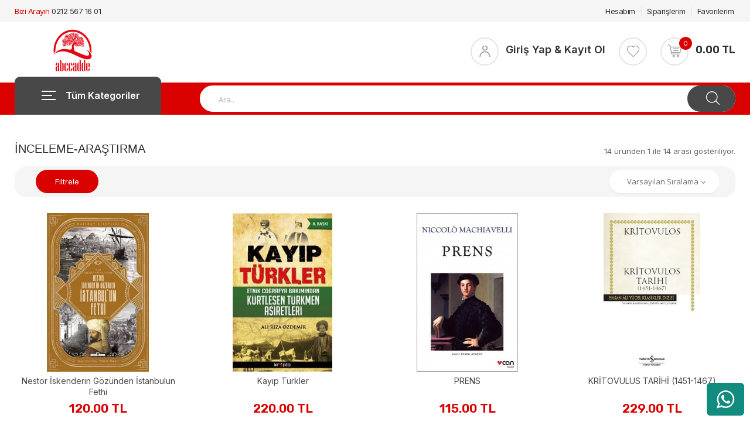

--- FILE ---
content_type: text/html; charset=UTF-8
request_url: https://www.abccadde.com/urun/inceleme-arastirma-736
body_size: 41099
content:
<!DOCTYPE html>
    <html xmlns="http://www.w3.org/1999/xhtml" xml:lang="tr" lang="tr">
		<head>
			<meta charset="UTF-8">
			<meta name="viewport" content="width=device-width, initial-scale=1, maximum-scale=1">
			    <title>İnceleme-Araştırma</title>
    <meta name="description" content="İnceleme-Araştırma ürünleri en uygun fiyatlarla abccadde.com&#039;da. İncelemek için hemen tıklayın!">
    <meta name="keywords" content="abc, abc cadde, abc kirtasiye, abc kırtasiye, abc kitabevi bayrampaşa, bayrampaşa abc kırtasiye, tuna caddesi abc kırtasiye, kirtasiye, online kirtasiye, online alışveriş, alışveriş, kitap, oyuncak, çanta, ofis malzemeleri">
    <meta name="robots" content="index,follow">
    <link rel="canonical" href="https://www.abccadde.com/urun/inceleme-arastirma-736">
    <meta property="og:image" content="https://www.abccadde.com/assets/images/image_og.jpg?v=1732115268">
    <meta property="og:type" content="category">
    <meta property="og:title" content="İnceleme-Araştırma">
    <meta property="og:description" content="Saat modelleri uygun fiyat fırsatlarıyla burada. Tıkla, en ucuz erkek ve kadın saatleri ayağına gelsin.">
    <meta property="og:url" content="https://www.abccadde.com/urun/inceleme-arastirma-736">
    <meta property="og:site_name" content="https://www.abccadde.com">
    <meta name="twitter:card" content="summary">
    <meta name="twitter:title" content="İnceleme-Araştırma">
    <meta name="twitter:description" content="Saat modelleri uygun fiyat fırsatlarıyla burada. Tıkla, en ucuz erkek ve kadın saatleri ayağına gelsin.">
    <meta name="twitter:image" content="https://www.abccadde.com/assets/images/image_og.jpg?v=1732115268">
    <style>
        .pagination {
            justify-content: center;
        }
        .page-link {
            color: #e30713 !important;
            line-height: normal !important;
        }
        .active>.page-link, .page-link.active {
            background-color: #e30713 !important;
            border-color: #e30713 !important;
            line-height: normal;
        }
        .page-item.disabled .page-link {
            line-height: normal;
        }
        .active>.page-link, .page-link.active {
            color: #fff !important;
        }
        @media  screen and ( max-width: 420px ){
            li.page-item {
                display: none;
            }
            .page-item:first-child,
            .page-item:last-child,
            .page-item:nth-child(2),
            .page-item:nth-last-child(2),
            .page-item.active {
                display: block;
            }
        }
    </style>
			<meta name="copyright" content="Abckırtasiye l   kitap oyuncak kırtasiye ofis ürünleri">
			<meta name="author" content="www.abccadde.com">
			<meta name="csrf-token" content="I8fjTk9YkS8K473A5vvvOOxufPtQosD7sUiImBV2">
			<link rel="shortcut icon" href="/assets/images/favicon.png?v=1706693954">
			<link rel="icon" type="image/gif" href="/assets/images/favicon.png?v=1706693954">
			<link href="https://fonts.googleapis.com/css2?family=Inter:wght@300;400;500;600;700&family=Open+Sans:ital,wght@0,300;0,400;0,600;0,700;0,800;1,300;1,400;1,600;1,700;1,800&family=Rubik:wght@500;600&display=swap" rel="stylesheet">
			<link rel="stylesheet" type="text/css" href="/assets/stylesheets/bootstrap.min.css?v=1706900145">
			<link rel="stylesheet" type="text/css" href="/assets/stylesheets/style.css?v=1707084680">
			<link rel="stylesheet" type="text/css" href="/assets/stylesheets/responsive.css?v=1713941875">
			<link rel="stylesheet" href="/akademi/css/toastr.min.css">
<link rel="stylesheet" href="/akademi/css/css-loader.css">
<link rel="stylesheet" href="/akademi/css/lightbox.min.css">
<link rel="stylesheet" href="/akademi/css/jquery.fancybox.min.css">
<link rel="stylesheet" href="/akademi/css/app.css?v=1706693906">
<style>
    .lazy-loading {
        background-color: #babbbc;
        animation: hintloading 2s ease-in-out 0s infinite reverse;
        -webkit-animation: hintloading 2s ease-in-out 0s infinite reverse;
    }
    @keyframes  hintloading
    {
        0% {
            opacity: 0.5;
        }
        50%  {
            opacity: 1;
        }
        100% {
            opacity: 0.5;
        }
    }
    @-webkit-keyframes hintloading
    {
        0% {
            opacity: 0.5;
        }
        50%  {
            opacity: 1;
        }
        100% {
            opacity: 0.5;
        }
    }
</style>
                <!-- Google tag (gtag.js) -->
<script async src="https://www.googletagmanager.com/gtag/js?id=G-5WHQ34GJFG"></script>
<script>
  window.dataLayer = window.dataLayer || [];
  function gtag(){dataLayer.push(arguments);}
  gtag('js', new Date());

  gtag('config', 'G-5WHQ34GJFG');
</script>
        <!-- Meta Pixel Code -->
<script>
!function(f,b,e,v,n,t,s)
{if(f.fbq)return;n=f.fbq=function(){n.callMethod?
n.callMethod.apply(n,arguments):n.queue.push(arguments)};
if(!f._fbq)f._fbq=n;n.push=n;n.loaded=!0;n.version='2.0';
n.queue=[];t=b.createElement(e);t.async=!0;
t.src=v;s=b.getElementsByTagName(e)[0];
s.parentNode.insertBefore(t,s)}(window, document,'script',
'https://connect.facebook.net/en_US/fbevents.js');
fbq('init', '589340974076993');
fbq('track', 'PageView');
</script>
<noscript><img height="1" width="1" style="display:none"
src="https://www.facebook.com/tr?id=589340974076993&ev=PageView&noscript=1"
/></noscript>
<!-- End Meta Pixel Code -->
			<style>
				.fancybox__container {
					z-index: 9999999999;
				}
				.free-shipping-label {
					position: absolute;
					top: 10px;
					right: 10px;
					background: #d21a15;
					color: white;
					font-size: 12px;
					font-weight: bold;
					padding: 5px 10px;
					border-radius: 5px;
					text-transform: uppercase;
					z-index: 10;
				}
				
				@media (max-width: 768px) {
					.free-shipping-label {
						font-size: 7px;
						padding: 0px 6px;
					}
				}
			</style>
					</head>
		<body class="header_sticky">
			<div class="boxed">
				<div>
            <style>
                #whatsapp-order {
                    position: fixed;
                    bottom: 10px;
                    z-index: 9999;
                    display: flex;
                    width: 4rem;
                    height: 3.5rem;
                    align-items: center;
                    color: #ffffff;
                    font-size: 1.2rem;
                    justify-content: center;
                    background: #128c7e;
                    border-radius: 0.4rem;
                }
                @media  only screen and (max-width: 767px) {
                    #whatsapp-order {
                        bottom: 10px;
                    }
                }
                #whatsapp-order.left {
                    left: 10px;
                }
                #whatsapp-order.right {
                    right: 10px;
                }
                #whatsapp-order .fa {
                    font-size: 2.2rem;
                }
            </style>
                        <div id="app">
                <a id="whatsapp-order" href="https://api.whatsapp.com/send?phone=05442752943&amp;text=Ürünle ilgili bilgi almak istiyorum " class="right" target="_blank">
                    <span class="fa fa-whatsapp"></span>
                </a>
            </div>
        </div>
    				<div class="overlay"></div>
				<section id="header" class="header">
					<div class="header-top style3">
												<div class="container">
							<div class="row">
								<div class="col-md-6">
									<ul class="flat-infomation">
										<li class="phone">Bizi Arayın <a href="tel:0212 567 16 01" title="">0212 567 16 01</a></li>
									</ul>
								</div>
																<div class="col-md-6">
									<ul class="flat-unstyled">
										<li>
											<a href="https://www.abccadde.com/hesabim/bilgi" title="Hesabım">Hesabım</a>
										</li>
										<li>
											<a href="https://www.abccadde.com/hesabim/siparislerim" title="Siparişlerim">Siparişlerim</a>
										</li>
										<li>
											<a href="https://www.abccadde.com/hesabim/favorilerim" title="Favorilerim">Favorilerim</a>
										</li>
																			</ul>
								</div>
							</div>
						</div>
					</div>
					<div class="header-middle">
						<div class="container">
							<div class="row">
								<div class="col-md-6">
									<div id="logo" class="logo">
										<a href="/">
											<img src="/assets/images/logo.png?v=1732115261">
										</a>
									</div>
								</div>
								<div class="col-md-6">
									<div class="box-cart">
										<div class="inner-box">
											<ul class="menu-compare-user">
												<li class="user">
													<a href="https://www.abccadde.com/giris">
														<div class="icon-user">
															<img src="/assets/images/icons/user.png">
														</div>
														<div class="user-title">
															Giriş Yap &amp; Kayıt Ol
														</div>
													</a>
												</li>
											</ul>
										</div>
										<div class="inner-box">
											<ul class="menu-compare-wishlist">
												<li class="wishlist">
													<a href="https://www.abccadde.com/hesabim/favorilerim" title="Favorilerim">
														<img src="/assets/images/icons/wishlist.png">
													</a>
												</li>
											</ul>
										</div>
										<div class="inner-box js-header-list">
											<a href="https://www.abccadde.com/sepetim">
												<div class="icon-cart">
													<img src="/assets/images/icons/cart.png">
													<span>0</span>
												</div>
												<div class="price">
													0.00 TL
												</div>
											</a>
										</div>
									</div>
								</div>
							</div>
						</div>
					</div>
					<div class="header-bottom">
						<div class="container">
							<div class="row">
								<div class="col-md-3 col-2">
									<div id="mega-menu">
										<div class="btn-mega"><span></span>Tüm Kategoriler</div>
										<ul class="menu">
											<li>
        <a href="https://www.abccadde.com/urun/kirtasiye" title="Kırtasiye" class="dropdown">
            <span class="menu-img"><img src="/assets/images/category/category-icon-6863f8c03666e.png?v=1751382208"></span>
            <span class="menu-title">Kırtasiye</span>
        </a>
                    <div class="drop-menu">
                <div class="one-third">
                                                                    <div class="cat-title">
                            <a href="https://www.abccadde.com/urun/bloknotlar-2" title="Bloknotlar">
                                Bloknotlar
                            </a>
                        </div>
                                                    <ul>
                                                                    <li><a href="https://www.abccadde.com/urun/bloknot-3">Bloknot</a></li>
                                                            </ul>
                                                                                            <div class="cat-title">
                            <a href="https://www.abccadde.com/urun/defterler-4" title="Defterler">
                                Defterler
                            </a>
                        </div>
                                                    <ul>
                                                                    <li><a href="https://www.abccadde.com/urun/okul-defteri-5">Okul Defteri</a></li>
                                                                    <li><a href="https://www.abccadde.com/urun/ozel-defter-19">Özel Defter</a></li>
                                                                    <li><a href="https://www.abccadde.com/urun/ajandalar-24">Ajandalar</a></li>
                                                            </ul>
                                                                                            <div class="cat-title">
                            <a href="https://www.abccadde.com/urun/kagit-urunleri-27" title="Kağıt Ürünleri">
                                Kağıt Ürünleri
                            </a>
                        </div>
                                                    <ul>
                                                                    <li><a href="https://www.abccadde.com/urun/etiketleme-urunleri-28">Etiketleme Ürünleri</a></li>
                                                                    <li><a href="https://www.abccadde.com/urun/faks-kagidi-37">Faks Kağıdı</a></li>
                                                                    <li><a href="https://www.abccadde.com/urun/flipchart-kagidi-38">Flipchart Kağıdı</a></li>
                                                                    <li><a href="https://www.abccadde.com/urun/fotograf-kagidi-39">Fotoğraf Kağıdı</a></li>
                                                                    <li><a href="https://www.abccadde.com/urun/fotokopi-kagidi-40">Fotokopi Kağıdı</a></li>
                                                                    <li><a href="https://www.abccadde.com/urun/karbon-kagidi-44">Karbon Kağıdı</a></li>
                                                                    <li><a href="https://www.abccadde.com/urun/karton-45">Karton</a></li>
                                                                    <li><a href="https://www.abccadde.com/urun/matbuu-defterler-ve-evraklar-49">Matbuu Defterler Ve Evraklar</a></li>
                                                                    <li><a href="https://www.abccadde.com/urun/ozel-kagitlar-50">Özel Kağıtlar</a></li>
                                                                    <li><a href="https://www.abccadde.com/urun/yazar-kasa-ve-thermal-rulolar-51">Yazar Kasa Ve Thermal Rulolar</a></li>
                                                                    <li><a href="https://www.abccadde.com/urun/surekli-form-kagidi-52">Sürekli Form Kağıdı</a></li>
                                                                    <li><a href="https://www.abccadde.com/urun/zarf-53">Zarf</a></li>
                                                            </ul>
                                                                                                                </div>
                <div class="one-third">
                                                                                                                                                                                                                                                        <div class="cat-title">
                            <a href="https://www.abccadde.com/urun/okul-urunleri-63" title="Okul Ürünleri">
                                Okul Ürünleri
                            </a>
                        </div>
                                                    <ul>
                                                                    <li><a href="https://www.abccadde.com/urun/el-isi-malzemeleri-64">El İşi Malzemeleri</a></li>
                                                                    <li><a href="https://www.abccadde.com/urun/matara-suluk-79">Matara-Suluk</a></li>
                                                                    <li><a href="https://www.abccadde.com/urun/melodika-flut-80">Melodika - Flüt</a></li>
                                                                    <li><a href="https://www.abccadde.com/urun/resim-cantasi-81">Resim Çantası</a></li>
                                                                    <li><a href="https://www.abccadde.com/urun/saklama-kutusu-82">Saklama Kutusu</a></li>
                                                                    <li><a href="https://www.abccadde.com/urun/silgiler-kalemtras-83">Silgiler-Kalemtraş</a></li>
                                                                    <li><a href="https://www.abccadde.com/urun/tebesir-84">Tebeşir</a></li>
                                                                    <li><a href="https://www.abccadde.com/urun/cetvel-85">Cetvel</a></li>
                                                                    <li><a href="https://www.abccadde.com/urun/geometrik-sekiller-86">Geometrik Şekiller</a></li>
                                                                    <li><a href="https://www.abccadde.com/urun/iletki-gonye-87">İletki-Gönye</a></li>
                                                                    <li><a href="https://www.abccadde.com/urun/pergel-88">Pergel</a></li>
                                                                    <li><a href="https://www.abccadde.com/urun/proje-cantasi-89">Proje Çantası</a></li>
                                                                    <li><a href="https://www.abccadde.com/urun/proje-tupu-90">Proje Tüpü</a></li>
                                                                    <li><a href="https://www.abccadde.com/urun/yapistiricilar-91">Yapıştırıcılar</a></li>
                                                                    <li><a href="https://www.abccadde.com/urun/versatil-kalem-ucumin-95">Versatil Kalem Ucu(Min)</a></li>
                                                                    <li><a href="https://www.abccadde.com/urun/cocuk-makaslari-96">Çocuk Makasları</a></li>
                                                                    <li><a href="https://www.abccadde.com/urun/boyama-urunleri-97">Boyama Ürünleri</a></li>
                                                                    <li><a href="https://www.abccadde.com/urun/saklama-kabi-921">saklama kabı</a></li>
                                                                    <li><a href="https://www.abccadde.com/urun/bardak-930">bardak</a></li>
                                                            </ul>
                                                                                                                    <div class="cat-title">
                            <a href="https://www.abccadde.com/urun/teknik-malzemeler-109" title="Teknik Malzemeler">
                                Teknik Malzemeler
                            </a>
                        </div>
                                                    <ul>
                                                                    <li><a href="https://www.abccadde.com/urun/teknik-cizim-110">Teknik Çizim</a></li>
                                                            </ul>
                                                                                                                    <div class="cat-title">
                            <a href="https://www.abccadde.com/urun/yazi-gerecleri-118" title="Yazı Gereçleri">
                                Yazı Gereçleri
                            </a>
                        </div>
                                                    <ul>
                                                                    <li><a href="https://www.abccadde.com/urun/kalem-119">Kalem</a></li>
                                                                    <li><a href="https://www.abccadde.com/urun/ozel-luks-kalemler-141">Özel Lüks Kalemler</a></li>
                                                                    <li><a href="https://www.abccadde.com/urun/murekkep-kartus-refil-142">Mürekkep - Kartuş - Refil </a></li>
                                                                    <li><a href="https://www.abccadde.com/urun/ozel-kalem-ve-markorler-143">Özel Kalem ve markörler</a></li>
                                                            </ul>
                                                                                                                                        </div>
                <div class="one-third">
                                                                                                                                                                                                                                                                                                                                                                                            <div class="cat-title">
                            <a href="https://www.abccadde.com/urun/diger-kirtasiye-urunleri-144" title="Diğer Kırtasiye Ürünleri">
                                Diğer Kırtasiye Ürünleri
                            </a>
                        </div>
                                                    <ul>
                                                                    <li><a href="https://www.abccadde.com/urun/bayraklar-145">Bayraklar</a></li>
                                                            </ul>
                                                                                            <div class="cat-title">
                            <a href="https://www.abccadde.com/urun/kirtasiye-seti-899" title="KIRTASİYE SETİ">
                                KIRTASİYE SETİ
                            </a>
                        </div>
                                                            </div>
            </div>
            </li>
    <li>
        <a href="https://www.abccadde.com/urun/ofis-malzemeleri" title="Ofis Malzemeleri" class="dropdown">
            <span class="menu-img"><img src="/assets/images/category/category-icon-6863f93f95127.png?v=1751382335"></span>
            <span class="menu-title">Ofis Malzemeleri</span>
        </a>
                    <div class="drop-menu">
                <div class="one-third">
                                                                    <div class="cat-title">
                            <a href="https://www.abccadde.com/urun/ambalaj-urunleri-147" title="Ambalaj Ürünleri">
                                Ambalaj Ürünleri
                            </a>
                        </div>
                                                    <ul>
                                                                    <li><a href="https://www.abccadde.com/urun/ambalaj-kagidi-148">Ambalaj Kağıdı</a></li>
                                                                    <li><a href="https://www.abccadde.com/urun/ambalaj-lastigi-149">Ambalaj Lastiği</a></li>
                                                                    <li><a href="https://www.abccadde.com/urun/bantlar-150">Bantlar</a></li>
                                                                    <li><a href="https://www.abccadde.com/urun/kilcik-ve-kilcik-makinasi-155">Kılçık ve Kılçık Makinası</a></li>
                                                                    <li><a href="https://www.abccadde.com/urun/koli-bant-makinasi-156">Koli Bant Makinası</a></li>
                                                            </ul>
                                                                                            <div class="cat-title">
                            <a href="https://www.abccadde.com/urun/ciltleme-urunleri-157" title="Ciltleme Ürünleri">
                                Ciltleme Ürünleri
                            </a>
                        </div>
                                                    <ul>
                                                                    <li><a href="https://www.abccadde.com/urun/ciltleme-makinasi-158">Ciltleme Makinası</a></li>
                                                                    <li><a href="https://www.abccadde.com/urun/ciltleme-malzemeleri-159">Ciltleme Malzemeleri</a></li>
                                                                    <li><a href="https://www.abccadde.com/urun/yaka-karti-ve-aksesuarlari-160">Yaka Kartı Ve Aksesuarları</a></li>
                                                            </ul>
                                                                                                                </div>
                <div class="one-third">
                                                                                                                                                                                                    <div class="cat-title">
                            <a href="https://www.abccadde.com/urun/dosyalama-ve-org-161" title="Dosyalama ve Org.">
                                Dosyalama ve Org.
                            </a>
                        </div>
                                                    <ul>
                                                                    <li><a href="https://www.abccadde.com/urun/askili-dosya-162">Askılı Dosya</a></li>
                                                                    <li><a href="https://www.abccadde.com/urun/sunum-dosyalari-163">Sunum Dosyaları</a></li>
                                                                    <li><a href="https://www.abccadde.com/urun/imza-dosyasi-164">İmza Dosyası</a></li>
                                                                    <li><a href="https://www.abccadde.com/urun/karton-kapak-dosya-165">Karton Kapak Dosya</a></li>
                                                                    <li><a href="https://www.abccadde.com/urun/koruklu-dosya-166">Körüklü Dosya</a></li>
                                                                    <li><a href="https://www.abccadde.com/urun/magazinlik-167">Magazinlik</a></li>
                                                                    <li><a href="https://www.abccadde.com/urun/poset-dosya-168">Poşet Dosya</a></li>
                                                                    <li><a href="https://www.abccadde.com/urun/sekreterlik-169">Sekreterlik</a></li>
                                                                    <li><a href="https://www.abccadde.com/urun/sikistirmali-dosya-170">Sıkıştırmalı Dosya</a></li>
                                                                    <li><a href="https://www.abccadde.com/urun/telli-dosya-171">Telli Dosya</a></li>
                                                                    <li><a href="https://www.abccadde.com/urun/dosya-aksesuarlari-172">Dosya Aksesuarları</a></li>
                                                                    <li><a href="https://www.abccadde.com/urun/index-isaret-bantlari-174">İndex-işaret Bantları</a></li>
                                                                    <li><a href="https://www.abccadde.com/urun/klasor-176">Klasör</a></li>
                                                                    <li><a href="https://www.abccadde.com/urun/seperator-184">Seperatör</a></li>
                                                            </ul>
                                                                                                                    <div class="cat-title">
                            <a href="https://www.abccadde.com/urun/masaustu-gerecleri-186" title="Masaüstü Gereçleri">
                                Masaüstü Gereçleri
                            </a>
                        </div>
                                                    <ul>
                                                                    <li><a href="https://www.abccadde.com/urun/masa-ustu-kalemlik-187">Masa Üstü Kalemlik</a></li>
                                                                    <li><a href="https://www.abccadde.com/urun/ataslar-kiskaclar-ve-klips-188">Ataşlar Kıskaçlar ve Klips</a></li>
                                                                    <li><a href="https://www.abccadde.com/urun/ataslik-189">Ataşlık</a></li>
                                                                    <li><a href="https://www.abccadde.com/urun/evrak-rafi-190">Evrak Rafı</a></li>
                                                                    <li><a href="https://www.abccadde.com/urun/bant-kesme-makinalari-191">Bant Kesme Makinaları</a></li>
                                                                    <li><a href="https://www.abccadde.com/urun/brosurluk-192">Broşürlük</a></li>
                                                                    <li><a href="https://www.abccadde.com/urun/buyutec-ve-pusula-193">Büyüteç Ve Pusula</a></li>
                                                                    <li><a href="https://www.abccadde.com/urun/cakma-makinasi-194">Çakma Makinası</a></li>
                                                                    <li><a href="https://www.abccadde.com/urun/delgec-ve-zimba-makinalari-195">Delgeç ve Zımba Makinaları</a></li>
                                                                    <li><a href="https://www.abccadde.com/urun/hesap-makinalari-196">Hesap Makinaları</a></li>
                                                                    <li><a href="https://www.abccadde.com/urun/igne-raptiye-harita-civisi-197">İğne - Raptiye - Harita Çivisi</a></li>
                                                                    <li><a href="https://www.abccadde.com/urun/kagit-tutacagi-198">Kağıt Tutacagı</a></li>
                                                                    <li><a href="https://www.abccadde.com/urun/kartvizit-199">Kartvizit</a></li>
                                                                    <li><a href="https://www.abccadde.com/urun/kase-ve-muhur-202">Kaşe Ve mühür</a></li>
                                                                    <li><a href="https://www.abccadde.com/urun/makaslar-206">Makaslar</a></li>
                                                                    <li><a href="https://www.abccadde.com/urun/kesiciler-ve-yan-urunler-207">Kesiciler Ve Yan Ürünler</a></li>
                                                                    <li><a href="https://www.abccadde.com/urun/kitap-destegi-214">Kitap Desteği</a></li>
                                                                    <li><a href="https://www.abccadde.com/urun/masaustu-organizasyon-216">Masaüstü Organizasyon</a></li>
                                                                    <li><a href="https://www.abccadde.com/urun/miknatis-221">Mıknatıs</a></li>
                                                                    <li><a href="https://www.abccadde.com/urun/not-kagidi-222">Not Kağıdı</a></li>
                                                                    <li><a href="https://www.abccadde.com/urun/para-kasasi-ve-kumbaralar-225">Para Kasası ve Kumbaralar</a></li>
                                                                    <li><a href="https://www.abccadde.com/urun/pul-sungeri-226">Pul Süngeri</a></li>
                                                                    <li><a href="https://www.abccadde.com/urun/sivi-ve-serit-siliciler-227">Sıvı ve Şerit Siliciler</a></li>
                                                                    <li><a href="https://www.abccadde.com/urun/zimba-teli-228">Zımba Teli</a></li>
                                                                    <li><a href="https://www.abccadde.com/urun/zimba-teli-sokucu-229">Zımba Teli sökücü</a></li>
                                                                    <li><a href="https://www.abccadde.com/urun/cop-kovasi-230">Çöp Kovası</a></li>
                                                            </ul>
                                                                                                                                        </div>
                <div class="one-third">
                                                                                                                                                                                                                                                                                    <div class="cat-title">
                            <a href="https://www.abccadde.com/urun/sunum-urunleri-231" title="Sunum Ürünleri">
                                Sunum Ürünleri
                            </a>
                        </div>
                                                    <ul>
                                                                    <li><a href="https://www.abccadde.com/urun/gorsel-sunum-232">Görsel Sunum</a></li>
                                                                    <li><a href="https://www.abccadde.com/urun/levha-235">Levha</a></li>
                                                                    <li><a href="https://www.abccadde.com/urun/egitim-panolari-ve-ilan-panolari-236">Eğitim Panoları ve İlan Panoları</a></li>
                                                                    <li><a href="https://www.abccadde.com/urun/mantar-pano-237">Mantar Pano</a></li>
                                                                    <li><a href="https://www.abccadde.com/urun/yazi-tahtasi-238">Yazı Tahtası</a></li>
                                                            </ul>
                                                                                            <div class="cat-title">
                            <a href="https://www.abccadde.com/urun/teknoloji-urunleri-239" title="Teknoloji Ürünleri">
                                Teknoloji Ürünleri
                            </a>
                        </div>
                                                    <ul>
                                                                    <li><a href="https://www.abccadde.com/urun/bellekler-240">Bellekler</a></li>
                                                                    <li><a href="https://www.abccadde.com/urun/klavye-ve-mauselar-241">Klavye ve Mauselar</a></li>
                                                                    <li><a href="https://www.abccadde.com/urun/kartus-toner-ve-seritler-242">Kartuş - Toner ve Şeritler</a></li>
                                                                    <li><a href="https://www.abccadde.com/urun/cd-dvd-243">Cd-Dvd</a></li>
                                                                    <li><a href="https://www.abccadde.com/urun/el-fenerleri-244">El Fenerlerı</a></li>
                                                                    <li><a href="https://www.abccadde.com/urun/evrak-imha-makina-245">Evrak İmha makina</a></li>
                                                                    <li><a href="https://www.abccadde.com/urun/para-sayma-ve-test-makinalari-246">Para Sayma ve Test Makinaları</a></li>
                                                                    <li><a href="https://www.abccadde.com/urun/piller-247">Piller</a></li>
                                                                    <li><a href="https://www.abccadde.com/urun/ses-sistemleri-248">Ses Sistemleri</a></li>
                                                            </ul>
                                                            </div>
            </div>
            </li>
    <li>
        <a href="https://www.abccadde.com/urun/oyuncak" title="Oyuncak" class="dropdown">
            <span class="menu-img"><img src="/assets/images/category/category-icon-6863f9a99e4b6.png?v=1751382441"></span>
            <span class="menu-title">Oyuncak</span>
        </a>
                    <div class="drop-menu">
                <div class="one-third">
                                                                    <div class="cat-title">
                            <a href="https://www.abccadde.com/urun/kiz-oyuncak-251" title="Kız Oyuncak">
                                Kız Oyuncak
                            </a>
                        </div>
                                                    <ul>
                                                                    <li><a href="https://www.abccadde.com/urun/model-bebek-938">model bebek</a></li>
                                                            </ul>
                                                                                            <div class="cat-title">
                            <a href="https://www.abccadde.com/urun/erkek-oyuncak-252" title="Erkek Oyuncak ">
                                Erkek Oyuncak 
                            </a>
                        </div>
                                                    <ul>
                                                                    <li><a href="https://www.abccadde.com/urun/oyuncak-otobus-ve-minibusler-933">oyuncak otobüs ve minibüsler</a></li>
                                                            </ul>
                                                                                            <div class="cat-title">
                            <a href="https://www.abccadde.com/urun/bebek-oyuncaklari-253" title="Bebek Oyuncakları ">
                                Bebek Oyuncakları 
                            </a>
                        </div>
                                                    <ul>
                                                                    <li><a href="https://www.abccadde.com/urun/emzik-909">Emzik</a></li>
                                                                    <li><a href="https://www.abccadde.com/urun/dislik-ve-cingirak-910">dişlik ve cıngırak</a></li>
                                                                    <li><a href="https://www.abccadde.com/urun/bebek-aktivite-oyuncaklari-911">bebek aktivite oyuncakları</a></li>
                                                                    <li><a href="https://www.abccadde.com/urun/egitici-oyuncaklar-912">eğitici oyuncaklar</a></li>
                                                                    <li><a href="https://www.abccadde.com/urun/kumandali-oyuncaklar-913">kumandalı oyuncaklar</a></li>
                                                            </ul>
                                                                                            <div class="cat-title">
                            <a href="https://www.abccadde.com/urun/pelus-oyuncaklar-254" title="Peluş Oyuncaklar">
                                Peluş Oyuncaklar
                            </a>
                        </div>
                                                                                            <div class="cat-title">
                            <a href="https://www.abccadde.com/urun/oyuncak-ortak-255" title="Oyuncak (Ortak )">
                                Oyuncak (Ortak )
                            </a>
                        </div>
                                                                                                                </div>
                <div class="one-third">
                                                                                                                                                                                                                                                                                                                                                                <div class="cat-title">
                            <a href="https://www.abccadde.com/urun/akil-ve-zeka-oyunlari-256" title="Akıl ve Zeka Oyunları">
                                Akıl ve Zeka Oyunları
                            </a>
                        </div>
                                                    <ul>
                                                                    <li><a href="https://www.abccadde.com/urun/kutu-oyunlari-915">Kutu Oyunları</a></li>
                                                            </ul>
                                                                                                                    <div class="cat-title">
                            <a href="https://www.abccadde.com/urun/lego-oyuncak-257" title="Lego Oyuncak">
                                Lego Oyuncak
                            </a>
                        </div>
                                                                                                                    <div class="cat-title">
                            <a href="https://www.abccadde.com/urun/oyun-hamurlari-ve-kaliplari-258" title="Oyun Hamurları ve Kalıpları">
                                Oyun Hamurları ve Kalıpları
                            </a>
                        </div>
                                                                                                                    <div class="cat-title">
                            <a href="https://www.abccadde.com/urun/bisiklet-ve-scooter-259" title="Bisiklet ve Scooter">
                                Bisiklet ve Scooter
                            </a>
                        </div>
                                                                                                                    <div class="cat-title">
                            <a href="https://www.abccadde.com/urun/figurler-260" title="Figürler">
                                Figürler
                            </a>
                        </div>
                                                                                                                                        </div>
                <div class="one-third">
                                                                                                                                                                                                                                                                                                                                                                                                                                                                                                                                                                                                            <div class="cat-title">
                            <a href="https://www.abccadde.com/urun/paket-susler-261" title="Paket Süsler">
                                Paket Süsler
                            </a>
                        </div>
                                                                                            <div class="cat-title">
                            <a href="https://www.abccadde.com/urun/satranc-262" title="Satranç">
                                Satranç
                            </a>
                        </div>
                                                                                            <div class="cat-title">
                            <a href="https://www.abccadde.com/urun/kukla-900" title="kukla">
                                kukla
                            </a>
                        </div>
                                                                                            <div class="cat-title">
                            <a href="https://www.abccadde.com/urun/oyun-setleri-902" title="Oyun Setleri">
                                Oyun Setleri
                            </a>
                        </div>
                                                    <ul>
                                                                    <li><a href="https://www.abccadde.com/urun/alisveris-setleri-903">Alışveriş Setleri</a></li>
                                                                    <li><a href="https://www.abccadde.com/urun/evcilik-ve-mutfak-setleri-904">Evcilik ve Mutfak Setleri</a></li>
                                                                    <li><a href="https://www.abccadde.com/urun/meslek-setleri-905">Meslek Setleri</a></li>
                                                                    <li><a href="https://www.abccadde.com/urun/muzik-oyuncaklari-906">Müzik Oyuncakları</a></li>
                                                                    <li><a href="https://www.abccadde.com/urun/oyuncak-bilim-setleri-907">Oyuncak Bilim Setleri</a></li>
                                                            </ul>
                                                            </div>
            </div>
            </li>
    <li>
        <a href="https://www.abccadde.com/urun/sanatsal-ve-yardimci-malzemeler" title="Sanatsal Ve Yardımcı Malzemeler" class="dropdown">
            <span class="menu-img"><img src="/assets/images/category/category-icon-6863f9fce540d.png?v=1751382524"></span>
            <span class="menu-title">Sanatsal Ve Yardımcı Malzemeler</span>
        </a>
                    <div class="drop-menu">
                <div class="one-third">
                                                                    <div class="cat-title">
                            <a href="https://www.abccadde.com/urun/sanatsal-malzemeler-264" title="Sanatsal Malzemeler">
                                Sanatsal Malzemeler
                            </a>
                        </div>
                                                    <ul>
                                                                    <li><a href="https://www.abccadde.com/urun/boya-265">Boya</a></li>
                                                                    <li><a href="https://www.abccadde.com/urun/boyalar-271">Boyalar</a></li>
                                                                    <li><a href="https://www.abccadde.com/urun/firca-273">Fırça</a></li>
                                                                    <li><a href="https://www.abccadde.com/urun/hamur-279">Hamur</a></li>
                                                                    <li><a href="https://www.abccadde.com/urun/palet-pistole-281">Palet-Pistole</a></li>
                                                                    <li><a href="https://www.abccadde.com/urun/sovale-283">Şovale</a></li>
                                                                    <li><a href="https://www.abccadde.com/urun/tuval-285">Tuval</a></li>
                                                                    <li><a href="https://www.abccadde.com/urun/cizim-blok-287">Çizim Blok</a></li>
                                                                    <li><a href="https://www.abccadde.com/urun/boya-fircalari-289">Boya Fırçaları</a></li>
                                                            </ul>
                                                                                                                </div>
                <div class="one-third">
                                                                                                                                                <div class="cat-title">
                            <a href="https://www.abccadde.com/urun/yardimci-malzemeler-291" title="Yardımcı Malzemeler">
                                Yardımcı Malzemeler
                            </a>
                        </div>
                                                    <ul>
                                                                    <li><a href="https://www.abccadde.com/urun/ozel-kagitlar-293">Özel Kağıtlar</a></li>
                                                            </ul>
                                                            </div>
                <div class="one-third">
                                                                                                                                            </div>
            </div>
            </li>
    <li>
        <a href="https://www.abccadde.com/urun/hediyelik-ve-hobi" title="Hediyelik Ve Hobi" class="dropdown">
            <span class="menu-img"><img src="/assets/images/category/category-icon-6863fa3793d3b.png?v=1751382583"></span>
            <span class="menu-title">Hediyelik Ve Hobi</span>
        </a>
                    <div class="drop-menu">
                <div class="one-third">
                                                                    <div class="cat-title">
                            <a href="https://www.abccadde.com/urun/hediyelik-esya-296" title="Hediyelik Eşya">
                                Hediyelik Eşya
                            </a>
                        </div>
                                                    <ul>
                                                                    <li><a href="https://www.abccadde.com/urun/hediyelik-esya-297">Hediyelik Eşya</a></li>
                                                                    <li><a href="https://www.abccadde.com/urun/hediyelik-kutu-ve-poset-298">Hediyelik Kutu ve Poşet</a></li>
                                                                    <li><a href="https://www.abccadde.com/urun/davetiye-karti-299">Davetiye Kartı</a></li>
                                                                    <li><a href="https://www.abccadde.com/urun/dogumgunu-susleri-300">Doğumgünü Süsleri</a></li>
                                                                    <li><a href="https://www.abccadde.com/urun/saksi-914">saksı</a></li>
                                                            </ul>
                                                                                                                </div>
                <div class="one-third">
                                                                                                                                                <div class="cat-title">
                            <a href="https://www.abccadde.com/urun/hobi-301" title="Hobi">
                                Hobi
                            </a>
                        </div>
                                                    <ul>
                                                                    <li><a href="https://www.abccadde.com/urun/puzzle-302">Puzzle</a></li>
                                                                    <li><a href="https://www.abccadde.com/urun/akvaryum-515">Akvaryum</a></li>
                                                                    <li><a href="https://www.abccadde.com/urun/bahce-516">Bahçe</a></li>
                                                                    <li><a href="https://www.abccadde.com/urun/bitkiler-517">Bitkiler</a></li>
                                                                    <li><a href="https://www.abccadde.com/urun/boyama-518">Boyama</a></li>
                                                                    <li><a href="https://www.abccadde.com/urun/denizcilik-519">Denizcilik</a></li>
                                                                    <li><a href="https://www.abccadde.com/urun/diger-520">Diğer</a></li>
                                                                    <li><a href="https://www.abccadde.com/urun/el-isleri-521">El İşleri</a></li>
                                                                    <li><a href="https://www.abccadde.com/urun/el-sanatlari-522">El Sanatları</a></li>
                                                                    <li><a href="https://www.abccadde.com/urun/hayvanlar-523">Hayvanlar</a></li>
                                                                    <li><a href="https://www.abccadde.com/urun/koleksiyon-524">Koleksiyon</a></li>
                                                                    <li><a href="https://www.abccadde.com/urun/oyunlar-525">Oyunlar</a></li>
                                                                    <li><a href="https://www.abccadde.com/urun/spor-526">spor</a></li>
                                                                    <li><a href="https://www.abccadde.com/urun/yeme-icme-527">Yeme-İçme</a></li>
                                                                    <li><a href="https://www.abccadde.com/urun/yilbasi-urunleri-916">yılbaşı ürünleri</a></li>
                                                            </ul>
                                                                                                                                        </div>
                <div class="one-third">
                                                                                                                                                                            <div class="cat-title">
                            <a href="https://www.abccadde.com/urun/semsiye-880" title="ŞEMSİYE">
                                ŞEMSİYE
                            </a>
                        </div>
                                                            </div>
            </div>
            </li>
    <li>
        <a href="https://www.abccadde.com/urun/canta" title="Çanta" class="dropdown">
            <span class="menu-img"><img src="/assets/images/category/category-icon-6863f7c912ab8.png?v=1751381961"></span>
            <span class="menu-title">Çanta</span>
        </a>
                    <div class="drop-menu">
                <div class="one-third">
                                                                    <div class="cat-title">
                            <a href="https://www.abccadde.com/urun/okul-cantalari-304" title="Okul Çantaları">
                                Okul Çantaları
                            </a>
                        </div>
                                                    <ul>
                                                                    <li><a href="https://www.abccadde.com/urun/beslenme-cantasi-305">Beslenme Çantası</a></li>
                                                                    <li><a href="https://www.abccadde.com/urun/okul-sirt-cantasi-306">Okul Sırt Çantası</a></li>
                                                                    <li><a href="https://www.abccadde.com/urun/omuz-canta-307">Omuz Çanta</a></li>
                                                                    <li><a href="https://www.abccadde.com/urun/postaci-cantasi-308">Postacı Çantası</a></li>
                                                                    <li><a href="https://www.abccadde.com/urun/kalem-cantasi-309">Kalem Çantası</a></li>
                                                            </ul>
                                                                                                                </div>
                <div class="one-third">
                                                                                                                                                <div class="cat-title">
                            <a href="https://www.abccadde.com/urun/canta-ve-deri-grubu-310" title="Çanta ve Deri Grubu">
                                Çanta ve Deri Grubu
                            </a>
                        </div>
                                                    <ul>
                                                                    <li><a href="https://www.abccadde.com/urun/evrak-cantasi-311">Evrak Çantası</a></li>
                                                                    <li><a href="https://www.abccadde.com/urun/notebook-cantasi-312">Notebook Çantası</a></li>
                                                                    <li><a href="https://www.abccadde.com/urun/valiz-313">Valiz</a></li>
                                                                    <li><a href="https://www.abccadde.com/urun/cuzdan-ve-kart-cuzdani-314">Cüzdan ve Kart Cüzdanı</a></li>
                                                            </ul>
                                                                                                                                        </div>
                <div class="one-third">
                                                                                                                                                                            <div class="cat-title">
                            <a href="https://www.abccadde.com/urun/spor-cantasi-315" title="Spor Çantası">
                                Spor Çantası
                            </a>
                        </div>
                                                                                            <div class="cat-title">
                            <a href="https://www.abccadde.com/urun/makyaj-cantasi-934" title="makyaj çantası">
                                makyaj çantası
                            </a>
                        </div>
                                                            </div>
            </div>
            </li>
    <li>
        <a href="https://www.abccadde.com/urun/kitap" title="Kitap" class="dropdown">
            <span class="menu-img"><img src="/assets/images/category/category-icon-6863face5404c.png?v=1751382734"></span>
            <span class="menu-title">Kitap</span>
        </a>
                    <div class="drop-menu">
                <div class="one-third">
                                                                    <div class="cat-title">
                            <a href="https://www.abccadde.com/urun/basvuru-kitaplari-317" title="Başvuru Kitapları">
                                Başvuru Kitapları
                            </a>
                        </div>
                                                    <ul>
                                                                    <li><a href="https://www.abccadde.com/urun/album-318">Albüm</a></li>
                                                                    <li><a href="https://www.abccadde.com/urun/ansiklopedi-319">Ansiklopedi</a></li>
                                                                    <li><a href="https://www.abccadde.com/urun/atlas-320">Atlas</a></li>
                                                                    <li><a href="https://www.abccadde.com/urun/diger-321">Diğer</a></li>
                                                                    <li><a href="https://www.abccadde.com/urun/el-cep-kitaplari-322">El-Cep Kitapları</a></li>
                                                                    <li><a href="https://www.abccadde.com/urun/harita-323">Harita</a></li>
                                                                    <li><a href="https://www.abccadde.com/urun/kaynakca-bibliyografya-324">Kaynakça (Bibliyografya)</a></li>
                                                                    <li><a href="https://www.abccadde.com/urun/kronoloji-325">Kronoloji</a></li>
                                                                    <li><a href="https://www.abccadde.com/urun/rehber-326">Rehber</a></li>
                                                                    <li><a href="https://www.abccadde.com/urun/sozluk-imla-kilavuzu-327">Sözlük-İmla Kılavuzu</a></li>
                                                                    <li><a href="https://www.abccadde.com/urun/yillik-antoloji-876">Yıllık-Antoloji</a></li>
                                                            </ul>
                                                                                            <div class="cat-title">
                            <a href="https://www.abccadde.com/urun/bilgisayar-329" title="Bilgisayar">
                                Bilgisayar
                            </a>
                        </div>
                                                    <ul>
                                                                    <li><a href="https://www.abccadde.com/urun/cdler-330">Cd&#039;ler</a></li>
                                                                    <li><a href="https://www.abccadde.com/urun/diger-331">Diğer</a></li>
                                                                    <li><a href="https://www.abccadde.com/urun/donanim-332">Donanım</a></li>
                                                                    <li><a href="https://www.abccadde.com/urun/genel-333">Genel</a></li>
                                                                    <li><a href="https://www.abccadde.com/urun/internet-334">İnternet</a></li>
                                                                    <li><a href="https://www.abccadde.com/urun/kavramlar-335">Kavramlar</a></li>
                                                                    <li><a href="https://www.abccadde.com/urun/network-336">Network</a></li>
                                                                    <li><a href="https://www.abccadde.com/urun/program-egitimi-337">Program Eğitimi</a></li>
                                                                    <li><a href="https://www.abccadde.com/urun/sertifika-338">Sertifika</a></li>
                                                            </ul>
                                                                                            <div class="cat-title">
                            <a href="https://www.abccadde.com/urun/bilim-muhendislik-339" title="Bilim-Mühendislik">
                                Bilim-Mühendislik
                            </a>
                        </div>
                                                    <ul>
                                                                    <li><a href="https://www.abccadde.com/urun/astronomi-340">Astronomi</a></li>
                                                                    <li><a href="https://www.abccadde.com/urun/bilim-insanlari-341">Bilim İnsanları</a></li>
                                                                    <li><a href="https://www.abccadde.com/urun/bilim-tarihi-342">Bilim Tarihi</a></li>
                                                                    <li><a href="https://www.abccadde.com/urun/cografya-343">Coğrafya</a></li>
                                                                    <li><a href="https://www.abccadde.com/urun/diger-344">Diğer</a></li>
                                                                    <li><a href="https://www.abccadde.com/urun/kuramsal-kitaplar-matematik-345">Kuramsal Kitaplar-Matematik</a></li>
                                                                    <li><a href="https://www.abccadde.com/urun/metodoloji-346">Metodoloji</a></li>
                                                                    <li><a href="https://www.abccadde.com/urun/populer-bilim-347">Popüler Bilim</a></li>
                                                                    <li><a href="https://www.abccadde.com/urun/sosyal-bilimler-348">Sosyal Bilimler</a></li>
                                                                    <li><a href="https://www.abccadde.com/urun/teknoloji-teknik-kitaplar-349">Teknoloji-Teknik Kitaplar</a></li>
                                                                    <li><a href="https://www.abccadde.com/urun/uygulamali-bilimler-muhendislik-350">Uygulamalı Bilimler-Mühendislik</a></li>
                                                            </ul>
                                                                                            <div class="cat-title">
                            <a href="https://www.abccadde.com/urun/cocuk-kitaplari-351" title="Çocuk Kitapları">
                                Çocuk Kitapları
                            </a>
                        </div>
                                                    <ul>
                                                                    <li><a href="https://www.abccadde.com/urun/100-temel-eser-352">100 Temel Eser</a></li>
                                                                    <li><a href="https://www.abccadde.com/urun/12-yas-353">12 + Yaş</a></li>
                                                                    <li><a href="https://www.abccadde.com/urun/7-12-yas-354">7-12 Yaş</a></li>
                                                                    <li><a href="https://www.abccadde.com/urun/ana-baba-kitaplari-355">Ana-Baba kitapları</a></li>
                                                                    <li><a href="https://www.abccadde.com/urun/cizgi-roman-356">Çizgi Roman</a></li>
                                                                    <li><a href="https://www.abccadde.com/urun/diger-357">Diğer</a></li>
                                                                    <li><a href="https://www.abccadde.com/urun/dini-egitim-358">Dini Eğitim</a></li>
                                                                    <li><a href="https://www.abccadde.com/urun/fikra-eglence-oyun-359">Fıkra-Eğlence-Oyun</a></li>
                                                                    <li><a href="https://www.abccadde.com/urun/hikaye-360">Hikaye</a></li>
                                                                    <li><a href="https://www.abccadde.com/urun/kaynak-kitaplar-361">Kaynak Kitaplar</a></li>
                                                                    <li><a href="https://www.abccadde.com/urun/okul-oncesi-362">Okul Öncesi</a></li>
                                                                    <li><a href="https://www.abccadde.com/urun/piyes-363">Piyes</a></li>
                                                                    <li><a href="https://www.abccadde.com/urun/roman-364">Roman</a></li>
                                                                    <li><a href="https://www.abccadde.com/urun/siir-365">Şiir</a></li>
                                                                    <li><a href="https://www.abccadde.com/urun/6-10-yas-927">6-10 Yaş</a></li>
                                                            </ul>
                                                                                            <div class="cat-title">
                            <a href="https://www.abccadde.com/urun/diger-366" title="Diğer">
                                Diğer
                            </a>
                        </div>
                                                    <ul>
                                                                    <li><a href="https://www.abccadde.com/urun/astroloji-367">Astroloji</a></li>
                                                                    <li><a href="https://www.abccadde.com/urun/atasozleri-deyimler-368">Atasözleri-Deyimler</a></li>
                                                                    <li><a href="https://www.abccadde.com/urun/cevre-doga-369">Çevre-Doğa</a></li>
                                                                    <li><a href="https://www.abccadde.com/urun/dilbilim-370">Dilbilim</a></li>
                                                                    <li><a href="https://www.abccadde.com/urun/enformasyon-371">Enformasyon</a></li>
                                                                    <li><a href="https://www.abccadde.com/urun/fal-buyu-kitaplari-372">Fal-Büyü kitapları</a></li>
                                                                    <li><a href="https://www.abccadde.com/urun/faydali-bilgiler-373">Faydalı Bilgiler</a></li>
                                                                    <li><a href="https://www.abccadde.com/urun/genclik-kitaplari-374">Gençlik Kitapları</a></li>
                                                                    <li><a href="https://www.abccadde.com/urun/guzel-ozlu-sozler-375">Güzel-Özlü Sözler</a></li>
                                                                    <li><a href="https://www.abccadde.com/urun/iletisim-medya-376">İletişim-Medya</a></li>
                                                                    <li><a href="https://www.abccadde.com/urun/kisisel-gelisim-377">Kişisel Gelişim</a></li>
                                                                    <li><a href="https://www.abccadde.com/urun/kitap-hakkinda-378">Kitap Hakkında</a></li>
                                                                    <li><a href="https://www.abccadde.com/urun/meslek-kitaplari-379">Meslek Kitapları</a></li>
                                                                    <li><a href="https://www.abccadde.com/urun/mitoloji-380">Mitoloji</a></li>
                                                                    <li><a href="https://www.abccadde.com/urun/muhtelif-381">Muhtelif</a></li>
                                                                    <li><a href="https://www.abccadde.com/urun/parapsikoloji-gizem-382">Parapsikoloji-Gizem</a></li>
                                                                    <li><a href="https://www.abccadde.com/urun/reklamcilik-halkla-iliskiler-383">Reklamcılık-Halkla İlişkiler</a></li>
                                                                    <li><a href="https://www.abccadde.com/urun/ruya-tabirleri-yorumlari-384">Rüya Tabirleri-Yorumları</a></li>
                                                                    <li><a href="https://www.abccadde.com/urun/soylesi-385">Söyleşi</a></li>
                                                                    <li><a href="https://www.abccadde.com/urun/oyun-kitaplari-922">Oyun Kitapları</a></li>
                                                            </ul>
                                                                                            <div class="cat-title">
                            <a href="https://www.abccadde.com/urun/diger-dildeki-yayinlar-386" title="Diğer Dildeki Yayınlar">
                                Diğer Dildeki Yayınlar
                            </a>
                        </div>
                                                    <ul>
                                                                    <li><a href="https://www.abccadde.com/urun/almanca-387">Almanca</a></li>
                                                                    <li><a href="https://www.abccadde.com/urun/arapca-388">Arapça</a></li>
                                                                    <li><a href="https://www.abccadde.com/urun/arnavutca-389">Arnavutça</a></li>
                                                                    <li><a href="https://www.abccadde.com/urun/azerice-390">Azerice</a></li>
                                                                    <li><a href="https://www.abccadde.com/urun/bosnakca-391">Boşnakça</a></li>
                                                                    <li><a href="https://www.abccadde.com/urun/cince-392">Çince</a></li>
                                                                    <li><a href="https://www.abccadde.com/urun/diger-393">Diğer</a></li>
                                                                    <li><a href="https://www.abccadde.com/urun/ermenice-394">Ermenice</a></li>
                                                                    <li><a href="https://www.abccadde.com/urun/fransizca-395">Fransızca</a></li>
                                                                    <li><a href="https://www.abccadde.com/urun/gurcuce-396">Gürcüce</a></li>
                                                                    <li><a href="https://www.abccadde.com/urun/hemsince-397">Hemşince</a></li>
                                                                    <li><a href="https://www.abccadde.com/urun/ingilizce-398">İngilizce</a></li>
                                                                    <li><a href="https://www.abccadde.com/urun/ispanyolca-399">İspanyolca</a></li>
                                                                    <li><a href="https://www.abccadde.com/urun/italyanca-400">İtalyanca</a></li>
                                                                    <li><a href="https://www.abccadde.com/urun/korece-401">Korece</a></li>
                                                                    <li><a href="https://www.abccadde.com/urun/kurtce-402">Kürtçe</a></li>
                                                                    <li><a href="https://www.abccadde.com/urun/lazca-403">Lazca</a></li>
                                                                    <li><a href="https://www.abccadde.com/urun/osmanlica-404">Osmanlıca</a></li>
                                                                    <li><a href="https://www.abccadde.com/urun/rusca-405">Rusça</a></li>
                                                                    <li><a href="https://www.abccadde.com/urun/somalice-406">somalice</a></li>
                                                                    <li><a href="https://www.abccadde.com/urun/yunanca-407">Yunanca</a></li>
                                                                    <li><a href="https://www.abccadde.com/urun/zazaca-408">Zazaca</a></li>
                                                                    <li><a href="https://www.abccadde.com/urun/bulgarca-879">Bulgarca</a></li>
                                                            </ul>
                                                                                            <div class="cat-title">
                            <a href="https://www.abccadde.com/urun/din-409" title="Din">
                                Din
                            </a>
                        </div>
                                                    <ul>
                                                                    <li><a href="https://www.abccadde.com/urun/ateizm-410">Ateizm</a></li>
                                                                    <li><a href="https://www.abccadde.com/urun/budizm-411">Budizm</a></li>
                                                                    <li><a href="https://www.abccadde.com/urun/diger-412">Diğer</a></li>
                                                                    <li><a href="https://www.abccadde.com/urun/diger-dinler-413">Diğer Dinler</a></li>
                                                                    <li><a href="https://www.abccadde.com/urun/dini-hukuk-414">Dini Hukuk</a></li>
                                                                    <li><a href="https://www.abccadde.com/urun/dini-metinler-415">Dini Metinler</a></li>
                                                                    <li><a href="https://www.abccadde.com/urun/felsefe-sosyoloji-psikoloji-416">Felsefe-Sosyoloji-Psikoloji</a></li>
                                                                    <li><a href="https://www.abccadde.com/urun/hristiyanlik-417">Hristiyanlık</a></li>
                                                                    <li><a href="https://www.abccadde.com/urun/islamiyet-418">İslamiyet</a></li>
                                                                    <li><a href="https://www.abccadde.com/urun/kavram-kurum-419">Kavram-Kurum</a></li>
                                                                    <li><a href="https://www.abccadde.com/urun/musevilik-420">Musevilik</a></li>
                                                                    <li><a href="https://www.abccadde.com/urun/tarih-421">Tarih</a></li>
                                                            </ul>
                                                                                            <div class="cat-title">
                            <a href="https://www.abccadde.com/urun/edebiyat-422" title="Edebiyat">
                                Edebiyat
                            </a>
                        </div>
                                                    <ul>
                                                                    <li><a href="https://www.abccadde.com/urun/ani-hatirat-423">Anı (hatırat)</a></li>
                                                                    <li><a href="https://www.abccadde.com/urun/anlati-424">Anlatı</a></li>
                                                                    <li><a href="https://www.abccadde.com/urun/antoloji-derleme-425">Antoloji-Derleme</a></li>
                                                                    <li><a href="https://www.abccadde.com/urun/armagan-426">Armağan</a></li>
                                                                    <li><a href="https://www.abccadde.com/urun/belgesel-roman-427">Belgesel Roman</a></li>
                                                                    <li><a href="https://www.abccadde.com/urun/bilimkurgu-fantazya-428">Bilimkurgu-Fantazya</a></li>
                                                                    <li><a href="https://www.abccadde.com/urun/biyografi-otobiyografi-429">Biyografi-Otobiyografi</a></li>
                                                                    <li><a href="https://www.abccadde.com/urun/cizgi-roman-430">Çizgi Roman</a></li>
                                                                    <li><a href="https://www.abccadde.com/urun/deneme-ceviri-431">Deneme (çeviri)</a></li>
                                                                    <li><a href="https://www.abccadde.com/urun/deneme-yerli-432">Deneme (yerli)</a></li>
                                                                    <li><a href="https://www.abccadde.com/urun/destan-433">Destan</a></li>
                                                                    <li><a href="https://www.abccadde.com/urun/diger-434">Diğer</a></li>
                                                                    <li><a href="https://www.abccadde.com/urun/divan-edebiyati-435">Divan Edebiyatı</a></li>
                                                                    <li><a href="https://www.abccadde.com/urun/dogu-klasikleri-436">Doğu Klasikleri</a></li>
                                                                    <li><a href="https://www.abccadde.com/urun/edebiyat-tarihi-437">Edebiyat Tarihi</a></li>
                                                                    <li><a href="https://www.abccadde.com/urun/edebiyat-yazilari-438">Edebiyat Yazıları</a></li>
                                                                    <li><a href="https://www.abccadde.com/urun/elestiri-439">Eleştiri</a></li>
                                                                    <li><a href="https://www.abccadde.com/urun/gunluk-440">Günlük</a></li>
                                                                    <li><a href="https://www.abccadde.com/urun/halk-edebiyati-441">Halk Edebiyatı</a></li>
                                                                    <li><a href="https://www.abccadde.com/urun/hiciv-mizah-442">Hiciv-Mizah</a></li>
                                                                    <li><a href="https://www.abccadde.com/urun/hikaye-ceviri-443">Hikaye (çeviri)</a></li>
                                                                    <li><a href="https://www.abccadde.com/urun/hikaye-yerli-444">Hikaye (yerli)</a></li>
                                                                    <li><a href="https://www.abccadde.com/urun/hitabet-soylesi-445">Hitabet-Söyleşi</a></li>
                                                                    <li><a href="https://www.abccadde.com/urun/inceleme-446">İnceleme</a></li>
                                                                    <li><a href="https://www.abccadde.com/urun/mektup-447">Mektup</a></li>
                                                                    <li><a href="https://www.abccadde.com/urun/polemik-448">Polemik</a></li>
                                                                    <li><a href="https://www.abccadde.com/urun/polisiye-449">Polisiye</a></li>
                                                                    <li><a href="https://www.abccadde.com/urun/roman-ceviri-450">Roman (çeviri)</a></li>
                                                                    <li><a href="https://www.abccadde.com/urun/roman-yerli-451">Roman (yerli)</a></li>
                                                                    <li><a href="https://www.abccadde.com/urun/siir-ceviri-452">Şiir (çeviri)</a></li>
                                                                    <li><a href="https://www.abccadde.com/urun/siir-yerli-453">Şiir (yerli)</a></li>
                                                                    <li><a href="https://www.abccadde.com/urun/tarihi-roman-454">Tarihi Roman</a></li>
                                                                    <li><a href="https://www.abccadde.com/urun/korku-gerilim-926">Korku-Gerilim</a></li>
                                                            </ul>
                                                                                            <div class="cat-title">
                            <a href="https://www.abccadde.com/urun/egitim-455" title="Eğitim">
                                Eğitim
                            </a>
                        </div>
                                                    <ul>
                                                                    <li><a href="https://www.abccadde.com/urun/annelik-babalik-aile-456">Annelik-Babalık-Aile</a></li>
                                                                    <li><a href="https://www.abccadde.com/urun/cocuk-bakimi-457">Çocuk Bakımı</a></li>
                                                                    <li><a href="https://www.abccadde.com/urun/cocuk-egitimi-458">Çocuk Eğitimi</a></li>
                                                                    <li><a href="https://www.abccadde.com/urun/diger-459">Diğer</a></li>
                                                                    <li><a href="https://www.abccadde.com/urun/dil-egitimi-460">Dil Eğitimi</a></li>
                                                                    <li><a href="https://www.abccadde.com/urun/egitim-bilimleri-461">Eğitim Bilimleri</a></li>
                                                                    <li><a href="https://www.abccadde.com/urun/egitim-kurumlari-462">Eğitim Kurumları</a></li>
                                                                    <li><a href="https://www.abccadde.com/urun/egitime-yardimci-kitaplar-463">Eğitime Yardımcı Kitaplar</a></li>
                                                                    <li><a href="https://www.abccadde.com/urun/kuramsal-kitaplar-464">Kuramsal Kitaplar</a></li>
                                                                    <li><a href="https://www.abccadde.com/urun/rehber-kitaplar-465">Rehber Kitaplar</a></li>
                                                                    <li><a href="https://www.abccadde.com/urun/yabancilar-icin-turkce-466">Yabancılar için Türkçe</a></li>
                                                                    <li><a href="https://www.abccadde.com/urun/yurtdisinda-egitim-467">Yurtdışında Eğitim</a></li>
                                                            </ul>
                                                                                            <div class="cat-title">
                            <a href="https://www.abccadde.com/urun/eglence-mizah-468" title="Eğlence-Mizah">
                                Eğlence-Mizah
                            </a>
                        </div>
                                                    <ul>
                                                                    <li><a href="https://www.abccadde.com/urun/antoloji-469">Antoloji</a></li>
                                                                    <li><a href="https://www.abccadde.com/urun/bilmece-bulmaca-470">Bilmece-Bulmaca</a></li>
                                                                    <li><a href="https://www.abccadde.com/urun/cizgi-roman-471">Çizgi roman</a></li>
                                                                    <li><a href="https://www.abccadde.com/urun/diger-472">Diğer</a></li>
                                                                    <li><a href="https://www.abccadde.com/urun/fikra-473">Fıkra</a></li>
                                                                    <li><a href="https://www.abccadde.com/urun/genel-474">Genel</a></li>
                                                                    <li><a href="https://www.abccadde.com/urun/karikatur-475">Karikatür</a></li>
                                                                    <li><a href="https://www.abccadde.com/urun/oyun-476">Oyun</a></li>
                                                            </ul>
                                                                                            <div class="cat-title">
                            <a href="https://www.abccadde.com/urun/ekonomi-477" title="Ekonomi">
                                Ekonomi
                            </a>
                        </div>
                                                    <ul>
                                                                    <li><a href="https://www.abccadde.com/urun/bilim-478">Bilim</a></li>
                                                                    <li><a href="https://www.abccadde.com/urun/biyografi-479">Biyografi</a></li>
                                                                    <li><a href="https://www.abccadde.com/urun/borsa-480">Borsa</a></li>
                                                                    <li><a href="https://www.abccadde.com/urun/calisma-hayati-481">Çalışma Hayatı</a></li>
                                                                    <li><a href="https://www.abccadde.com/urun/diger-482">Diğer</a></li>
                                                                    <li><a href="https://www.abccadde.com/urun/doktrinler-483">Doktrinler</a></li>
                                                                    <li><a href="https://www.abccadde.com/urun/dunya-ekonomisi-484">Dünya Ekonomisi</a></li>
                                                                    <li><a href="https://www.abccadde.com/urun/finans-485">Finans</a></li>
                                                                    <li><a href="https://www.abccadde.com/urun/inceleme-arastirma-486">İnceleme-Araştırma</a></li>
                                                                    <li><a href="https://www.abccadde.com/urun/is-dunyasi-487">İş Dünyası</a></li>
                                                                    <li><a href="https://www.abccadde.com/urun/isletme-488">İşletme</a></li>
                                                                    <li><a href="https://www.abccadde.com/urun/kuram-489">Kuram</a></li>
                                                                    <li><a href="https://www.abccadde.com/urun/kurumlar-490">Kurumlar</a></li>
                                                                    <li><a href="https://www.abccadde.com/urun/kuresellesme-491">Küreselleşme</a></li>
                                                                    <li><a href="https://www.abccadde.com/urun/muhasebe-maliye-492">Muhasebe-Maliye</a></li>
                                                                    <li><a href="https://www.abccadde.com/urun/orgutler-493">Örgütler</a></li>
                                                                    <li><a href="https://www.abccadde.com/urun/pazarlama-satis-494">Pazarlama-Satış</a></li>
                                                                    <li><a href="https://www.abccadde.com/urun/sistemler-495">Sistemler</a></li>
                                                                    <li><a href="https://www.abccadde.com/urun/tarih-496">Tarih</a></li>
                                                                    <li><a href="https://www.abccadde.com/urun/terimler-kavramlar-497">Terimler-Kavramlar</a></li>
                                                                    <li><a href="https://www.abccadde.com/urun/ticaret-498">Ticaret</a></li>
                                                                    <li><a href="https://www.abccadde.com/urun/turkiye-ekonomisi-499">Türkiye Ekonomisi</a></li>
                                                                    <li><a href="https://www.abccadde.com/urun/vergi-500">Vergi</a></li>
                                                            </ul>
                                                                                                                </div>
                <div class="one-third">
                                                                                                                                                                                                                                                                                                                                                                                                                                                                                                                                                                                                                                                                                        <div class="cat-title">
                            <a href="https://www.abccadde.com/urun/felsefe-dusunce-501" title="Felsefe-Düşünce">
                                Felsefe-Düşünce
                            </a>
                        </div>
                                                    <ul>
                                                                    <li><a href="https://www.abccadde.com/urun/akimlar-502">Akımlar</a></li>
                                                                    <li><a href="https://www.abccadde.com/urun/bilim-felsefesi-503">Bilim Felsefesi</a></li>
                                                                    <li><a href="https://www.abccadde.com/urun/diger-504">Diğer</a></li>
                                                                    <li><a href="https://www.abccadde.com/urun/dogu-felsefesi-505">Doğu Felsefesi</a></li>
                                                                    <li><a href="https://www.abccadde.com/urun/estetik-506">Estetik</a></li>
                                                                    <li><a href="https://www.abccadde.com/urun/etik-ahlak-507">Etik-Ahlak</a></li>
                                                                    <li><a href="https://www.abccadde.com/urun/felsefe-metinleri-508">Felsefe Metinleri</a></li>
                                                                    <li><a href="https://www.abccadde.com/urun/felsefe-tarihi-509">Felsefe Tarihi</a></li>
                                                                    <li><a href="https://www.abccadde.com/urun/filozoflar-dusunurler-510">Filozoflar-Düşünürler</a></li>
                                                                    <li><a href="https://www.abccadde.com/urun/genel-511">Genel</a></li>
                                                                    <li><a href="https://www.abccadde.com/urun/mantik-512">Mantık</a></li>
                                                                    <li><a href="https://www.abccadde.com/urun/siyaset-felsefesi-513">Siyaset Felsefesi</a></li>
                                                            </ul>
                                                                                                                    <div class="cat-title">
                            <a href="https://www.abccadde.com/urun/hobi-514" title="Hobi">
                                Hobi
                            </a>
                        </div>
                                                    <ul>
                                                                    <li><a href="https://www.abccadde.com/urun/boyama-928">Boyama</a></li>
                                                            </ul>
                                                                                                                    <div class="cat-title">
                            <a href="https://www.abccadde.com/urun/hukuk-528" title="Hukuk">
                                Hukuk
                            </a>
                        </div>
                                                    <ul>
                                                                    <li><a href="https://www.abccadde.com/urun/anayasalar-529">Anayasalar</a></li>
                                                                    <li><a href="https://www.abccadde.com/urun/ders-kitaplari-530">Ders Kitapları</a></li>
                                                                    <li><a href="https://www.abccadde.com/urun/diger-531">Diğer</a></li>
                                                                    <li><a href="https://www.abccadde.com/urun/haklar-ve-ozgurlukler-532">Haklar ve Özgürlükler</a></li>
                                                                    <li><a href="https://www.abccadde.com/urun/insan-haklari-533">İnsan Hakları</a></li>
                                                                    <li><a href="https://www.abccadde.com/urun/kanun-kitaplari-534">Kanun Kitapları</a></li>
                                                                    <li><a href="https://www.abccadde.com/urun/mevzuat-kitaplari-535">Mevzuat Kitapları</a></li>
                                                                    <li><a href="https://www.abccadde.com/urun/onemli-olaylardavalar-536">Önemli Olaylar/Davalar</a></li>
                                                                    <li><a href="https://www.abccadde.com/urun/temel-kitaplar-537">Temel Kitaplar</a></li>
                                                            </ul>
                                                                                                                    <div class="cat-title">
                            <a href="https://www.abccadde.com/urun/islam-538" title="İslam">
                                İslam
                            </a>
                        </div>
                                                    <ul>
                                                                    <li><a href="https://www.abccadde.com/urun/arastirma-inceleme-539"> Araştırma-Inceleme</a></li>
                                                                    <li><a href="https://www.abccadde.com/urun/alevilik-bektasilik-540">Alevilik-Bektaşilik</a></li>
                                                                    <li><a href="https://www.abccadde.com/urun/diger-541">Diğer</a></li>
                                                                    <li><a href="https://www.abccadde.com/urun/dini-hikayeler-menkibeler-542">Dini Hikayeler-Menkıbeler</a></li>
                                                                    <li><a href="https://www.abccadde.com/urun/dualar-543">Dualar</a></li>
                                                                    <li><a href="https://www.abccadde.com/urun/edebiyat-544">Edebiyat</a></li>
                                                                    <li><a href="https://www.abccadde.com/urun/egitim-ogretim-545">Eğitim-Öğretim</a></li>
                                                                    <li><a href="https://www.abccadde.com/urun/ekonomi-546">Ekonomi</a></li>
                                                                    <li><a href="https://www.abccadde.com/urun/felsefe-547">Felsefe</a></li>
                                                                    <li><a href="https://www.abccadde.com/urun/fikih-548">Fıkıh</a></li>
                                                                    <li><a href="https://www.abccadde.com/urun/gunumuz-islam-dusuncesi-549">Günümüz İslam Düşüncesi</a></li>
                                                                    <li><a href="https://www.abccadde.com/urun/gunumuz-islami-hareketler-550">Günümüz İslami Hareketler</a></li>
                                                                    <li><a href="https://www.abccadde.com/urun/hadis-sunnet-551">Hadis-Sünnet</a></li>
                                                                    <li><a href="https://www.abccadde.com/urun/hayat-552">Hayat</a></li>
                                                                    <li><a href="https://www.abccadde.com/urun/hukuk-553">Hukuk</a></li>
                                                                    <li><a href="https://www.abccadde.com/urun/kavramlar-kurumlar-554">Kavramlar-Kurumlar</a></li>
                                                                    <li><a href="https://www.abccadde.com/urun/kisiler-555">Kişiler</a></li>
                                                                    <li><a href="https://www.abccadde.com/urun/kuran-incelemeleri-556">Kuran/ İncelemeleri</a></li>
                                                                    <li><a href="https://www.abccadde.com/urun/kuranmushaf-557">Kuran/Mushaf</a></li>
                                                                    <li><a href="https://www.abccadde.com/urun/kultur-558">Kültür</a></li>
                                                                    <li><a href="https://www.abccadde.com/urun/mantik-akaid-559">Mantık-Akaid</a></li>
                                                                    <li><a href="https://www.abccadde.com/urun/siyer-560">Siyer</a></li>
                                                                    <li><a href="https://www.abccadde.com/urun/tarih-561">Tarih</a></li>
                                                                    <li><a href="https://www.abccadde.com/urun/tasavvuf-562">Tasavvuf</a></li>
                                                                    <li><a href="https://www.abccadde.com/urun/tefsir-meal-563">Tefsir-Meal</a></li>
                                                            </ul>
                                                                                                                    <div class="cat-title">
                            <a href="https://www.abccadde.com/urun/istanbul-kitaplari-564" title="İstanbul Kitapları">
                                İstanbul Kitapları
                            </a>
                        </div>
                                                    <ul>
                                                                    <li><a href="https://www.abccadde.com/urun/album-565">Albüm</a></li>
                                                                    <li><a href="https://www.abccadde.com/urun/diger-566">Diğer</a></li>
                                                                    <li><a href="https://www.abccadde.com/urun/genel-567">Genel</a></li>
                                                                    <li><a href="https://www.abccadde.com/urun/gezi-rehberi-568">Gezi Rehberi</a></li>
                                                                    <li><a href="https://www.abccadde.com/urun/hatiralar-569">Hatıralar</a></li>
                                                                    <li><a href="https://www.abccadde.com/urun/ilce-kitaplari-570">İlçe Kitapları</a></li>
                                                                    <li><a href="https://www.abccadde.com/urun/inceleme-571">İnceleme</a></li>
                                                                    <li><a href="https://www.abccadde.com/urun/istanbul-yazilari-572">İstanbul Yazıları</a></li>
                                                                    <li><a href="https://www.abccadde.com/urun/sehir-rehberi-573">Şehir Rehberi</a></li>
                                                                    <li><a href="https://www.abccadde.com/urun/tarih-574">Tarih</a></li>
                                                                    <li><a href="https://www.abccadde.com/urun/tarihi-mekanlar-575">Tarihi Mekanlar</a></li>
                                                            </ul>
                                                                                                                    <div class="cat-title">
                            <a href="https://www.abccadde.com/urun/kadin-erkek-576" title="Kadın-Erkek">
                                Kadın-Erkek
                            </a>
                        </div>
                                                    <ul>
                                                                    <li><a href="https://www.abccadde.com/urun/diger-577">Diğer</a></li>
                                                                    <li><a href="https://www.abccadde.com/urun/erkek-kitaplari-578">Erkek Kitapları</a></li>
                                                                    <li><a href="https://www.abccadde.com/urun/genel-579">Genel</a></li>
                                                                    <li><a href="https://www.abccadde.com/urun/guzellik-bakim-580">Güzellik-Bakım</a></li>
                                                                    <li><a href="https://www.abccadde.com/urun/kadin-kitaplari-581">Kadın Kitapları</a></li>
                                                            </ul>
                                                                                                                    <div class="cat-title">
                            <a href="https://www.abccadde.com/urun/kultur-582" title="Kültür">
                                Kültür
                            </a>
                        </div>
                                                    <ul>
                                                                    <li><a href="https://www.abccadde.com/urun/alt-kulturler-583">Alt-Kültürler</a></li>
                                                                    <li><a href="https://www.abccadde.com/urun/antropoloji-584">Antropoloji</a></li>
                                                                    <li><a href="https://www.abccadde.com/urun/arkeoloji-585">Arkeoloji</a></li>
                                                                    <li><a href="https://www.abccadde.com/urun/etnoloji-586">Etnoloji</a></li>
                                                                    <li><a href="https://www.abccadde.com/urun/folklor-587">Folklor</a></li>
                                                                    <li><a href="https://www.abccadde.com/urun/genel-588">Genel</a></li>
                                                                    <li><a href="https://www.abccadde.com/urun/kultur-tarihi-589">Kültür Tarihi</a></li>
                                                                    <li><a href="https://www.abccadde.com/urun/kultur-yazilari-590">Kültür Yazıları</a></li>
                                                                    <li><a href="https://www.abccadde.com/urun/populer-kultur-591">Popüler Kültür</a></li>
                                                            </ul>
                                                                                                                    <div class="cat-title">
                            <a href="https://www.abccadde.com/urun/muzik-592" title="Müzik">
                                Müzik
                            </a>
                        </div>
                                                    <ul>
                                                                    <li><a href="https://www.abccadde.com/urun/dans-593">Dans</a></li>
                                                                    <li><a href="https://www.abccadde.com/urun/egitim-ogretim-594">Eğitim-Öğretim</a></li>
                                                                    <li><a href="https://www.abccadde.com/urun/enstrumanlar-595">Enstrümanlar</a></li>
                                                                    <li><a href="https://www.abccadde.com/urun/genel-596">Genel</a></li>
                                                                    <li><a href="https://www.abccadde.com/urun/ilahiler-597">İlahiler</a></li>
                                                                    <li><a href="https://www.abccadde.com/urun/kavram-kuram-598">Kavram-Kuram</a></li>
                                                                    <li><a href="https://www.abccadde.com/urun/muzisyenler-599">Müzisyenler</a></li>
                                                                    <li><a href="https://www.abccadde.com/urun/nota-kitaplari-600">Nota Kitapları</a></li>
                                                                    <li><a href="https://www.abccadde.com/urun/sarkilar-turkuler-601">Şarkılar-Türküler</a></li>
                                                                    <li><a href="https://www.abccadde.com/urun/tarih-602">Tarih</a></li>
                                                                    <li><a href="https://www.abccadde.com/urun/turler-hakkinda-603">Türler Hakkında</a></li>
                                                                    <li><a href="https://www.abccadde.com/urun/muzik-kitaplari-941">müzik kitapları</a></li>
                                                            </ul>
                                                                                                                    <div class="cat-title">
                            <a href="https://www.abccadde.com/urun/psikoloji-604" title="Psikoloji">
                                Psikoloji
                            </a>
                        </div>
                                                    <ul>
                                                                    <li><a href="https://www.abccadde.com/urun/bilim-605">Bilim</a></li>
                                                                    <li><a href="https://www.abccadde.com/urun/biyografi-606">Biyografi</a></li>
                                                                    <li><a href="https://www.abccadde.com/urun/cocuk-psikolojisi-607">Çocuk Psikolojisi</a></li>
                                                                    <li><a href="https://www.abccadde.com/urun/genel-608">Genel</a></li>
                                                                    <li><a href="https://www.abccadde.com/urun/inceleme-609">İnceleme</a></li>
                                                                    <li><a href="https://www.abccadde.com/urun/psikoloji-tarihi-610">Psikoloji Tarihi</a></li>
                                                                    <li><a href="https://www.abccadde.com/urun/psikolojik-danisma-611">Psikolojik Danışma</a></li>
                                                                    <li><a href="https://www.abccadde.com/urun/toplum-psikolojisi-612">Toplum Psikolojisi</a></li>
                                                                    <li><a href="https://www.abccadde.com/urun/yaklasimlar-613">Yaklaşımlar</a></li>
                                                                    <li><a href="https://www.abccadde.com/urun/yontem-614">Yöntem</a></li>
                                                            </ul>
                                                                                                                    <div class="cat-title">
                            <a href="https://www.abccadde.com/urun/resim-615" title="Resim">
                                Resim
                            </a>
                        </div>
                                                    <ul>
                                                                    <li><a href="https://www.abccadde.com/urun/ebru-616">Ebru</a></li>
                                                                    <li><a href="https://www.abccadde.com/urun/gravur-617">Gravür</a></li>
                                                                    <li><a href="https://www.abccadde.com/urun/hat-618">Hat</a></li>
                                                                    <li><a href="https://www.abccadde.com/urun/minyatur-619">Minyatür</a></li>
                                                                    <li><a href="https://www.abccadde.com/urun/turk-ressamlar-620">Türk Ressamlar</a></li>
                                                                    <li><a href="https://www.abccadde.com/urun/yabanci-ressamlar-621">Yabancı Ressamlar</a></li>
                                                            </ul>
                                                                                                                    <div class="cat-title">
                            <a href="https://www.abccadde.com/urun/saglik-tip-622" title="Sağlık-Tıp">
                                Sağlık-Tıp
                            </a>
                        </div>
                                                    <ul>
                                                                    <li><a href="https://www.abccadde.com/urun/alternatif-tip-623">Alternatif Tıp</a></li>
                                                                    <li><a href="https://www.abccadde.com/urun/biyografi-624">Biyografi</a></li>
                                                                    <li><a href="https://www.abccadde.com/urun/cinsellik-625">Cinsellik</a></li>
                                                                    <li><a href="https://www.abccadde.com/urun/diger-626">Diğer</a></li>
                                                                    <li><a href="https://www.abccadde.com/urun/egitim-627">Eğitim</a></li>
                                                                    <li><a href="https://www.abccadde.com/urun/el-kitaplari-628">El Kitapları</a></li>
                                                                    <li><a href="https://www.abccadde.com/urun/genel-629">Genel</a></li>
                                                                    <li><a href="https://www.abccadde.com/urun/hatiralar-630">Hatıralar</a></li>
                                                                    <li><a href="https://www.abccadde.com/urun/ilk-yardim-631">İlk Yardım</a></li>
                                                                    <li><a href="https://www.abccadde.com/urun/meditasyon-yoga-632">Meditasyon-Yoga</a></li>
                                                                    <li><a href="https://www.abccadde.com/urun/saglikli-beslenme-diyet-633">Sağlıklı beslenme-Diyet</a></li>
                                                                    <li><a href="https://www.abccadde.com/urun/saglikli-yasam-634">Sağlıklı Yaşam</a></li>
                                                                    <li><a href="https://www.abccadde.com/urun/sifali-bitkiler-635">Şifalı Bitkiler</a></li>
                                                                    <li><a href="https://www.abccadde.com/urun/toplum-sagligi-636">Toplum Sağlığı</a></li>
                                                            </ul>
                                                                                                                                        </div>
                <div class="one-third">
                                                                                                                                                                                                                                                                                                                                                                                                                                                                                                                                                                                                                                                                                                                                                                                                                                                                                                                                                                                                                                                                                                                                                                                                                                                            <div class="cat-title">
                            <a href="https://www.abccadde.com/urun/sanat-637" title="Sanat">
                                Sanat
                            </a>
                        </div>
                                                    <ul>
                                                                    <li><a href="https://www.abccadde.com/urun/diger-638">Diğer</a></li>
                                                                    <li><a href="https://www.abccadde.com/urun/fotograf-639">Fotoğraf</a></li>
                                                                    <li><a href="https://www.abccadde.com/urun/geleneksel-sanatlar-640">Geleneksel Sanatlar</a></li>
                                                                    <li><a href="https://www.abccadde.com/urun/genel-641">Genel</a></li>
                                                                    <li><a href="https://www.abccadde.com/urun/grafik-642">Grafik</a></li>
                                                                    <li><a href="https://www.abccadde.com/urun/heykel-643">Heykel</a></li>
                                                                    <li><a href="https://www.abccadde.com/urun/kuram-644">Kuram</a></li>
                                                                    <li><a href="https://www.abccadde.com/urun/mimari-645">Mimari</a></li>
                                                                    <li><a href="https://www.abccadde.com/urun/resim-646">Resim</a></li>
                                                                    <li><a href="https://www.abccadde.com/urun/sanat-tarihi-647">Sanat Tarihi</a></li>
                                                            </ul>
                                                                                            <div class="cat-title">
                            <a href="https://www.abccadde.com/urun/sinema-tiyatro-648" title="Sinema-Tiyatro">
                                Sinema-Tiyatro
                            </a>
                        </div>
                                                    <ul>
                                                                    <li><a href="https://www.abccadde.com/urun/oyun-ceviri-649">Oyun (çeviri)</a></li>
                                                                    <li><a href="https://www.abccadde.com/urun/oyun-yerli-650">Oyun (yerli)</a></li>
                                                                    <li><a href="https://www.abccadde.com/urun/senaryo-ceviri-651">Senaryo (çeviri)</a></li>
                                                                    <li><a href="https://www.abccadde.com/urun/senaryo-yerli-652">Senaryo (yerli)</a></li>
                                                                    <li><a href="https://www.abccadde.com/urun/sinema-genel-653">Sinema-Genel</a></li>
                                                                    <li><a href="https://www.abccadde.com/urun/tiyatro-genel-654">Tiyatro-Genel</a></li>
                                                            </ul>
                                                                                            <div class="cat-title">
                            <a href="https://www.abccadde.com/urun/siyaset-655" title="Siyaset">
                                Siyaset
                            </a>
                        </div>
                                                    <ul>
                                                                    <li><a href="https://www.abccadde.com/urun/aktuel-siyaset-656">Aktüel Siyaset</a></li>
                                                                    <li><a href="https://www.abccadde.com/urun/anlasmalar-kongreler-657">Anlaşmalar-Kongreler</a></li>
                                                                    <li><a href="https://www.abccadde.com/urun/arastirma-inceleme-658">Araştırma-İnceleme</a></li>
                                                                    <li><a href="https://www.abccadde.com/urun/biyografi-otobiyografi-659">Biyografi-Otobiyografi</a></li>
                                                                    <li><a href="https://www.abccadde.com/urun/bolgeler-ulkeler-660">Bölgeler-Ülkeler</a></li>
                                                                    <li><a href="https://www.abccadde.com/urun/devlet-661">Devlet</a></li>
                                                                    <li><a href="https://www.abccadde.com/urun/diger-662">Diğer</a></li>
                                                                    <li><a href="https://www.abccadde.com/urun/etnik-sorunlar-663">Etnik Sorunlar</a></li>
                                                                    <li><a href="https://www.abccadde.com/urun/guncel-sorunlar-664">Güncel Sorunlar</a></li>
                                                                    <li><a href="https://www.abccadde.com/urun/hatiralar-665">Hatıralar</a></li>
                                                                    <li><a href="https://www.abccadde.com/urun/idare-666">İdare</a></li>
                                                                    <li><a href="https://www.abccadde.com/urun/kibris-667">Kıbrıs</a></li>
                                                                    <li><a href="https://www.abccadde.com/urun/kuram-668">Kuram</a></li>
                                                                    <li><a href="https://www.abccadde.com/urun/kurumlar-orgutler-669">Kurumlar-Örgütler</a></li>
                                                                    <li><a href="https://www.abccadde.com/urun/mustafa-kemal-ataturk-670">Mustafa Kemal Atatürk</a></li>
                                                                    <li><a href="https://www.abccadde.com/urun/savaslar-671">Savaşlar</a></li>
                                                                    <li><a href="https://www.abccadde.com/urun/siyasal-akimlar-672">Siyasal Akımlar</a></li>
                                                                    <li><a href="https://www.abccadde.com/urun/siyasal-dusunce-673">Siyasal Düşünce</a></li>
                                                                    <li><a href="https://www.abccadde.com/urun/siyasal-hareketler-eylemler-topluluklar-674">Siyasal Hareketler-Eylemler-Topluluklar</a></li>
                                                                    <li><a href="https://www.abccadde.com/urun/siyasal-hayat-dunya-675">Siyasal Hayat (Dünya)</a></li>
                                                                    <li><a href="https://www.abccadde.com/urun/siyasal-hayat-turkiye-676">Siyasal Hayat (Türkiye)</a></li>
                                                                    <li><a href="https://www.abccadde.com/urun/siyasal-partiler-677">Siyasal Partiler</a></li>
                                                                    <li><a href="https://www.abccadde.com/urun/siyasal-sistemler-678">Siyasal Sistemler</a></li>
                                                                    <li><a href="https://www.abccadde.com/urun/siyasal-tarih-679">Siyasal Tarih</a></li>
                                                                    <li><a href="https://www.abccadde.com/urun/siyasal-yazilar-tezler-680">Siyasal Yazılar - Tezler</a></li>
                                                                    <li><a href="https://www.abccadde.com/urun/siyaset-bilimi-681">Siyaset Bilimi</a></li>
                                                                    <li><a href="https://www.abccadde.com/urun/siyasi-kurgu-682">Siyasi Kurgu</a></li>
                                                                    <li><a href="https://www.abccadde.com/urun/teror-mafya-683">Terör-Mafya</a></li>
                                                                    <li><a href="https://www.abccadde.com/urun/uluslararasi-siyaset-684">Uluslararası Siyaset</a></li>
                                                            </ul>
                                                                                            <div class="cat-title">
                            <a href="https://www.abccadde.com/urun/sosyoloji-685" title="Sosyoloji">
                                Sosyoloji
                            </a>
                        </div>
                                                    <ul>
                                                                    <li><a href="https://www.abccadde.com/urun/bilim-686">Bilim</a></li>
                                                                    <li><a href="https://www.abccadde.com/urun/diger-687">Diğer</a></li>
                                                                    <li><a href="https://www.abccadde.com/urun/din-sosyolojisi-688">Din Sosyolojisi</a></li>
                                                                    <li><a href="https://www.abccadde.com/urun/inceleme-arastirma-689">İnceleme-Araştırma</a></li>
                                                                    <li><a href="https://www.abccadde.com/urun/kavramlar-690">Kavramlar</a></li>
                                                                    <li><a href="https://www.abccadde.com/urun/kentlesme-691">Kentleşme</a></li>
                                                                    <li><a href="https://www.abccadde.com/urun/sosyologlar-692">Sosyologlar</a></li>
                                                                    <li><a href="https://www.abccadde.com/urun/sosyoloji-yazilari-693">Sosyoloji Yazıları</a></li>
                                                            </ul>
                                                                                            <div class="cat-title">
                            <a href="https://www.abccadde.com/urun/spor-694" title="Spor">
                                Spor
                            </a>
                        </div>
                                                    <ul>
                                                                    <li><a href="https://www.abccadde.com/urun/akimlar-695">Akımlar</a></li>
                                                                    <li><a href="https://www.abccadde.com/urun/albumler-696">Albümler</a></li>
                                                                    <li><a href="https://www.abccadde.com/urun/basketbol-697">Basketbol</a></li>
                                                                    <li><a href="https://www.abccadde.com/urun/beyin-sporlari-698">Beyin Sporları</a></li>
                                                                    <li><a href="https://www.abccadde.com/urun/biyografi-699">Biyografi</a></li>
                                                                    <li><a href="https://www.abccadde.com/urun/dallari-700">Dalları</a></li>
                                                                    <li><a href="https://www.abccadde.com/urun/elestiri-701">Eleştiri</a></li>
                                                                    <li><a href="https://www.abccadde.com/urun/futbol-702">Futbol</a></li>
                                                                    <li><a href="https://www.abccadde.com/urun/genel-703">Genel</a></li>
                                                                    <li><a href="https://www.abccadde.com/urun/olimpiyatlar-704">Olimpiyatlar</a></li>
                                                                    <li><a href="https://www.abccadde.com/urun/spor-adamlari-705">Spor Adamları</a></li>
                                                                    <li><a href="https://www.abccadde.com/urun/su-sporlari-706">Su Sporları</a></li>
                                                                    <li><a href="https://www.abccadde.com/urun/tarih-707">Tarih</a></li>
                                                            </ul>
                                                                                            <div class="cat-title">
                            <a href="https://www.abccadde.com/urun/sehir-kitaplari-708" title="Şehir Kitapları">
                                Şehir Kitapları
                            </a>
                        </div>
                                                    <ul>
                                                                    <li><a href="https://www.abccadde.com/urun/ankara-709">Ankara</a></li>
                                                                    <li><a href="https://www.abccadde.com/urun/bursa-710">Bursa</a></li>
                                                                    <li><a href="https://www.abccadde.com/urun/cankiri-711">Çankırı</a></li>
                                                                    <li><a href="https://www.abccadde.com/urun/diger-712">Diğer</a></li>
                                                                    <li><a href="https://www.abccadde.com/urun/diyarbakir-713">Diyarbakır</a></li>
                                                                    <li><a href="https://www.abccadde.com/urun/erzincan-714">Erzincan</a></li>
                                                                    <li><a href="https://www.abccadde.com/urun/erzurum-715">Erzurum</a></li>
                                                                    <li><a href="https://www.abccadde.com/urun/gaziantep-716">Gaziantep</a></li>
                                                                    <li><a href="https://www.abccadde.com/urun/giresun-717">Giresun</a></li>
                                                                    <li><a href="https://www.abccadde.com/urun/izmir-718">İzmir</a></li>
                                                                    <li><a href="https://www.abccadde.com/urun/kayseri-719">Kayseri</a></li>
                                                                    <li><a href="https://www.abccadde.com/urun/konya-720">Konya</a></li>
                                                                    <li><a href="https://www.abccadde.com/urun/mardin-721">Mardin</a></li>
                                                                    <li><a href="https://www.abccadde.com/urun/ordu-722">Ordu</a></li>
                                                                    <li><a href="https://www.abccadde.com/urun/sivas-723">Sivas</a></li>
                                                                    <li><a href="https://www.abccadde.com/urun/trabzon-724">Trabzon</a></li>
                                                                    <li><a href="https://www.abccadde.com/urun/urfa-725">Urfa</a></li>
                                                                    <li><a href="https://www.abccadde.com/urun/yurtdisi-sehirler-726">Yurtdışı Şehirler</a></li>
                                                            </ul>
                                                                                            <div class="cat-title">
                            <a href="https://www.abccadde.com/urun/tarih-727" title="Tarih">
                                Tarih
                            </a>
                        </div>
                                                    <ul>
                                                                    <li><a href="https://www.abccadde.com/urun/belgeler-728">Belgeler</a></li>
                                                                    <li><a href="https://www.abccadde.com/urun/bilim-729">Bilim</a></li>
                                                                    <li><a href="https://www.abccadde.com/urun/bilim-tarihi-730">Bilim Tarihi</a></li>
                                                                    <li><a href="https://www.abccadde.com/urun/bolgeler-ulkeler-731">Bölgeler-Ülkeler</a></li>
                                                                    <li><a href="https://www.abccadde.com/urun/caglar-donemler-732">Çağlar-Dönemler</a></li>
                                                                    <li><a href="https://www.abccadde.com/urun/diger-733">Diğer</a></li>
                                                                    <li><a href="https://www.abccadde.com/urun/dunya-734">Dünya</a></li>
                                                                    <li><a href="https://www.abccadde.com/urun/hatiralar-735">Hatıralar</a></li>
                                                                    <li><a href="https://www.abccadde.com/urun/inceleme-arastirma-736">İnceleme-Araştırma</a></li>
                                                                    <li><a href="https://www.abccadde.com/urun/kesifler-tarihi-737">Keşifler Tarihi</a></li>
                                                                    <li><a href="https://www.abccadde.com/urun/kisiler-738">Kişiler</a></li>
                                                                    <li><a href="https://www.abccadde.com/urun/kronolojiler-739">Kronolojiler</a></li>
                                                                    <li><a href="https://www.abccadde.com/urun/kuram-740">Kuram</a></li>
                                                                    <li><a href="https://www.abccadde.com/urun/medeniyetler-741">Medeniyetler</a></li>
                                                                    <li><a href="https://www.abccadde.com/urun/onemli-olaylar-742">Önemli Olaylar</a></li>
                                                                    <li><a href="https://www.abccadde.com/urun/seyahatname-743">Seyahatname</a></li>
                                                                    <li><a href="https://www.abccadde.com/urun/siyasal-tarih-744">Siyasal Tarih</a></li>
                                                                    <li><a href="https://www.abccadde.com/urun/sosyal-tarih-745">Sosyal Tarih</a></li>
                                                                    <li><a href="https://www.abccadde.com/urun/turk-osmanli-746">Türk-Osmanlı</a></li>
                                                                    <li><a href="https://www.abccadde.com/urun/turkiye-747">Türkiye</a></li>
                                                                    <li><a href="https://www.abccadde.com/urun/yerel-tarih-748">Yerel Tarih</a></li>
                                                                    <li><a href="https://www.abccadde.com/urun/yontem-749">Yöntem</a></li>
                                                            </ul>
                                                                                            <div class="cat-title">
                            <a href="https://www.abccadde.com/urun/turizm-gezi-750" title="Turizm-Gezi">
                                Turizm-Gezi
                            </a>
                        </div>
                                                    <ul>
                                                                    <li><a href="https://www.abccadde.com/urun/album-751">Albüm</a></li>
                                                                    <li><a href="https://www.abccadde.com/urun/diger-752">Diğer</a></li>
                                                                    <li><a href="https://www.abccadde.com/urun/gezginler-753">Gezginler</a></li>
                                                                    <li><a href="https://www.abccadde.com/urun/gezi-kitaplari-754">Gezi Kitapları</a></li>
                                                                    <li><a href="https://www.abccadde.com/urun/harita-755">Harita</a></li>
                                                                    <li><a href="https://www.abccadde.com/urun/rehber-756">Rehber</a></li>
                                                                    <li><a href="https://www.abccadde.com/urun/sehirler-bolgeler-757">Şehirler-Bölgeler</a></li>
                                                                    <li><a href="https://www.abccadde.com/urun/tarihi-mekanlar-dunya-758">Tarihi Mekanlar (Dünya)</a></li>
                                                                    <li><a href="https://www.abccadde.com/urun/tarihi-mekanlar-turkiye-759">Tarihi Mekanlar (Türkiye)</a></li>
                                                                    <li><a href="https://www.abccadde.com/urun/turistik-bolgeler-bilgiler-turkiye-760">Turistik Bölgeler-Bilgiler (Türkiye)</a></li>
                                                                    <li><a href="https://www.abccadde.com/urun/ulkeler-761">Ülkeler</a></li>
                                                            </ul>
                                                                                            <div class="cat-title">
                            <a href="https://www.abccadde.com/urun/aksesuar-924" title="aksesuar">
                                aksesuar
                            </a>
                        </div>
                                                    <ul>
                                                                    <li><a href="https://www.abccadde.com/urun/kitap-okuma-lambasi-925">kitap okuma lambası</a></li>
                                                            </ul>
                                                                                            <div class="cat-title">
                            <a href="https://www.abccadde.com/urun/e-kitap-945" title="e-kitap">
                                e-kitap
                            </a>
                        </div>
                                                            </div>
            </div>
            </li>
    <li>
        <a href="https://www.abccadde.com/urun/sinavlara-hazirlik-kitaplari" title="Sınavlara Hazırlık Kitapları" class="dropdown">
            <span class="menu-img"><img src="/assets/images/category/category-icon-6863fb3188a5d.png?v=1751382833"></span>
            <span class="menu-title">Sınavlara Hazırlık Kitapları</span>
        </a>
                    <div class="drop-menu">
                <div class="one-third">
                                                                    <div class="cat-title">
                            <a href="https://www.abccadde.com/urun/tyt-763" title="TYT">
                                TYT
                            </a>
                        </div>
                                                    <ul>
                                                                    <li><a href="https://www.abccadde.com/urun/tyt-konu-anlatimli-kitaplari-764">TYT Konu Anlatımlı Kitapları</a></li>
                                                                    <li><a href="https://www.abccadde.com/urun/tyt-soru-bankasi-kitaplari-765">TYT Soru Bankası Kitapları</a></li>
                                                                    <li><a href="https://www.abccadde.com/urun/tyt-yaprak-testleri-767">TYT Yaprak testleri</a></li>
                                                                    <li><a href="https://www.abccadde.com/urun/tyt-denemeleri-877">TYT Denemeleri</a></li>
                                                            </ul>
                                                                                            <div class="cat-title">
                            <a href="https://www.abccadde.com/urun/ayt-768" title="AYT">
                                AYT
                            </a>
                        </div>
                                                    <ul>
                                                                    <li><a href="https://www.abccadde.com/urun/ayt-konu-anlatimli-kitaplari-769">AYT Konu Anlatımlı Kitapları</a></li>
                                                                    <li><a href="https://www.abccadde.com/urun/ayt-soru-bankasi-kitaplari-770">AYT Soru Bankası Kitapları</a></li>
                                                                    <li><a href="https://www.abccadde.com/urun/ayt-yaprak-testleri-772">AYT Yaprak testleri</a></li>
                                                                    <li><a href="https://www.abccadde.com/urun/ayt-denemeleri-878">AYT Denemeleri</a></li>
                                                            </ul>
                                                                                            <div class="cat-title">
                            <a href="https://www.abccadde.com/urun/tyt-ayt-773" title="TYT - AYT">
                                TYT - AYT
                            </a>
                        </div>
                                                    <ul>
                                                                    <li><a href="https://www.abccadde.com/urun/tyt-ayt-konu-anlatimli-kitaplari-774">TYT - AYT Konu Anlatımlı Kitapları</a></li>
                                                                    <li><a href="https://www.abccadde.com/urun/tyt-ayt-soru-bankasi-kitaplari-775">TYT - AYT Soru Bankası Kitapları</a></li>
                                                                    <li><a href="https://www.abccadde.com/urun/tyt-ayt-yaprak-testleri-776">TYT - AYT Yaprak Testleri</a></li>
                                                            </ul>
                                                                                            <div class="cat-title">
                            <a href="https://www.abccadde.com/urun/lgs-denemeler-777" title="LGS Denemeler">
                                LGS Denemeler
                            </a>
                        </div>
                                                                                                                </div>
                <div class="one-third">
                                                                                                                                                                                                                                                                                                            <div class="cat-title">
                            <a href="https://www.abccadde.com/urun/yos-778" title="YÖS">
                                YÖS
                            </a>
                        </div>
                                                    <ul>
                                                                    <li><a href="https://www.abccadde.com/urun/yos-konu-anlatimli-kitaplari-779">YÖS Konu Anlatımlı Kitapları</a></li>
                                                                    <li><a href="https://www.abccadde.com/urun/yos-soru-bankasi-kitaplari-780">YÖS Soru Bankası Kitapları</a></li>
                                                                    <li><a href="https://www.abccadde.com/urun/yos-denemeleri-781">YÖS Denemeleri</a></li>
                                                                    <li><a href="https://www.abccadde.com/urun/yos-yaprak-testleri-782">YÖS Yaprak testleri</a></li>
                                                            </ul>
                                                                                                                    <div class="cat-title">
                            <a href="https://www.abccadde.com/urun/les-ales-783" title="LES-ALES">
                                LES-ALES
                            </a>
                        </div>
                                                    <ul>
                                                                    <li><a href="https://www.abccadde.com/urun/les-ales-konu-anlatimli-kitaplari-784">LES-ALES Konu Anlatımlı Kitapları</a></li>
                                                                    <li><a href="https://www.abccadde.com/urun/les-ales-soru-bankasi-kitaplari-785">LES-ALES Soru Bankası Kitapları</a></li>
                                                                    <li><a href="https://www.abccadde.com/urun/les-ales-denemeleri-786">LES-ALES Denemeleri</a></li>
                                                                    <li><a href="https://www.abccadde.com/urun/les-ales-yaprak-testleri-787">LES-ALES Yaprak testleri</a></li>
                                                            </ul>
                                                                                                                    <div class="cat-title">
                            <a href="https://www.abccadde.com/urun/kpss-788" title="KPSS">
                                KPSS
                            </a>
                        </div>
                                                    <ul>
                                                                    <li><a href="https://www.abccadde.com/urun/kpss-konu-anlatimli-kitaplari-789">KPSS Konu Anlatımlı Kitapları</a></li>
                                                                    <li><a href="https://www.abccadde.com/urun/kpss-soru-bankasi-kitaplari-790">KPSS Soru Bankası Kitapları</a></li>
                                                                    <li><a href="https://www.abccadde.com/urun/kpss-denemeleri-791">KPSS Denemeleri</a></li>
                                                                    <li><a href="https://www.abccadde.com/urun/kpss-yaprak-testleri-792">KPSS Yaprak testleri</a></li>
                                                            </ul>
                                                                                                                    <div class="cat-title">
                            <a href="https://www.abccadde.com/urun/kpds-uds-yds-toefl-793" title="KPDS-ÜDS-YDS-TOEFL">
                                KPDS-ÜDS-YDS-TOEFL
                            </a>
                        </div>
                                                                                                                                        </div>
                <div class="one-third">
                                                                                                                                                                                                                                                                                                                                                                                                                                                                                                    <div class="cat-title">
                            <a href="https://www.abccadde.com/urun/dgs-794" title="DGS">
                                DGS
                            </a>
                        </div>
                                                    <ul>
                                                                    <li><a href="https://www.abccadde.com/urun/dgs-konu-anlatimli-kitaplari-795">DGS Konu Anlatımlı Kitapları</a></li>
                                                                    <li><a href="https://www.abccadde.com/urun/dgs-soru-bankasi-kitaplari-796">DGS Soru Bankası Kitapları</a></li>
                                                                    <li><a href="https://www.abccadde.com/urun/dgs-denemeleri-797">DGS Denemeleri</a></li>
                                                                    <li><a href="https://www.abccadde.com/urun/dgs-yaprak-testleri-798">DGS Yaprak testleri</a></li>
                                                            </ul>
                                                                                            <div class="cat-title">
                            <a href="https://www.abccadde.com/urun/lise-kitaplari-799" title="Lise Kitapları">
                                Lise Kitapları
                            </a>
                        </div>
                                                    <ul>
                                                                    <li><a href="https://www.abccadde.com/urun/9-sinif-kitaplari-800">9. Sınıf Kitapları</a></li>
                                                                    <li><a href="https://www.abccadde.com/urun/10-sinif-kitaplari-805">10. Sınıf Kitapları</a></li>
                                                                    <li><a href="https://www.abccadde.com/urun/11-sinif-kitaplari-810">11. Sınıf Kitapları</a></li>
                                                            </ul>
                                                                                            <div class="cat-title">
                            <a href="https://www.abccadde.com/urun/ortaokul-kitaplari-815" title="Ortaokul Kitapları">
                                Ortaokul Kitapları
                            </a>
                        </div>
                                                    <ul>
                                                                    <li><a href="https://www.abccadde.com/urun/5-sinif-kitaplari-816">5. Sınıf Kitapları</a></li>
                                                                    <li><a href="https://www.abccadde.com/urun/6-sinif-kitaplari-821">6. Sınıf Kitapları</a></li>
                                                                    <li><a href="https://www.abccadde.com/urun/7-sinif-kitaplari-826">7. Sınıf Kitapları</a></li>
                                                                    <li><a href="https://www.abccadde.com/urun/8-sinif-kitaplari-831">8. Sınıf Kitapları</a></li>
                                                            </ul>
                                                                                            <div class="cat-title">
                            <a href="https://www.abccadde.com/urun/ilkokul-kitaplari-835" title="İlkokul Kitapları">
                                İlkokul Kitapları
                            </a>
                        </div>
                                                    <ul>
                                                                    <li><a href="https://www.abccadde.com/urun/4-sinif-kitaplari-836">4. Sınıf Kitapları</a></li>
                                                                    <li><a href="https://www.abccadde.com/urun/3-sinif-kitaplari-840">3. Sınıf Kitapları</a></li>
                                                                    <li><a href="https://www.abccadde.com/urun/2-sinif-kitaplari-844">2. Sınıf Kitapları</a></li>
                                                                    <li><a href="https://www.abccadde.com/urun/1-sinif-kitaplari-848">1. Sınıf Kitapları</a></li>
                                                            </ul>
                                                                                            <div class="cat-title">
                            <a href="https://www.abccadde.com/urun/ydt-kitaplari-949" title="YDT Kitapları">
                                YDT Kitapları
                            </a>
                        </div>
                                                            </div>
            </div>
            </li>
    <li>
        <a href="https://www.abccadde.com/urun/kozmetik-kisisel-bakim" title="Kozmetik Kişisel Bakım" class="dropdown">
            <span class="menu-img"><img src="/assets/images/category/category-icon-686408edede32.png?v=1751386350"></span>
            <span class="menu-title">Kozmetik Kişisel Bakım</span>
        </a>
                    <div class="drop-menu">
                <div class="one-third">
                                                                    <div class="cat-title">
                            <a href="https://www.abccadde.com/urun/tarak-919" title="tarak">
                                tarak
                            </a>
                        </div>
                                                                                                                </div>
                <div class="one-third">
                                                                                                                                                <div class="cat-title">
                            <a href="https://www.abccadde.com/urun/ayna-920" title="ayna">
                                ayna
                            </a>
                        </div>
                                                            </div>
                <div class="one-third">
                                                                                                                                            </div>
            </div>
            </li>
    <li>
        <a href="https://www.abccadde.com/urun/ev-ve-mobilya" title="Ev Ve Mobilya" class="dropdown">
            <span class="menu-img"><img src="/assets/images/category/category-icon-686409e64549a.png?v=1751386598"></span>
            <span class="menu-title">Ev Ve Mobilya</span>
        </a>
                    <div class="drop-menu">
                <div class="one-third">
                                                                    <div class="cat-title">
                            <a href="https://www.abccadde.com/urun/aydinlatma-943" title="Aydınlatma">
                                Aydınlatma
                            </a>
                        </div>
                                                    <ul>
                                                                    <li><a href="https://www.abccadde.com/urun/masa-lambasi-944">Masa Lambası</a></li>
                                                            </ul>
                                                                                                                </div>
                <div class="one-third">
                                                                                                                                                <div class="cat-title">
                            <a href="https://www.abccadde.com/urun/sofra-mutfak-946" title="sofra &amp; mutfak">
                                sofra &amp; mutfak
                            </a>
                        </div>
                                                    <ul>
                                                                    <li><a href="https://www.abccadde.com/urun/catal-kasik-bicak-947">çatal kaşık bıçak</a></li>
                                                            </ul>
                                                            </div>
                <div class="one-third">
                                                                                                                                            </div>
            </div>
            </li>
										</ul>
									</div>
								</div>
								<div class="col-md-9 col-10">
									<div class="top-search style1">
										<form action="https://www.abccadde.com/ara" method="GET" class="form-search" accept-charset="utf-8">
											<div class="box-search">
												<input type="text" name="q" placeholder="Ara..">
												<span class="btn-search">
													<button type="submit" class="waves-effect"><img src="/assets/images/icons/search-2.png"></button>
												</span>
											</div>
										</form>
									</div>
									<span class="show-search">
										<button></button>
									</span>
								</div>
							</div>
						</div>
					</div>
				</section>
				                    <main id="shop" class="style2">
        <div class="container" style="">
            <div class="row">
                <div class="col-md-12">
                    <div class="main-shop">
                        <div class="wrap-imagebox">
                            <div class="flat-row-title style5">
                                <h3>İnceleme-Araştırma</h3>
                                <span>14 üründen 1 ile 14 arası gösteriliyor.</span>
                                <div class="clearfix"></div>
                            </div>
                            <div class="sort-product style1">
                                <ul class="icons">
                                    <li class="filter waves-effect">
                                        Filtrele
                                    </li>
                                </ul>
                                <div class="box-filter">
                <div class="widget widget-brands">
            <div class="widget-title">
                <h3>Markalar<span></span></h3>
            </div>
            <div class="widget-content">
                <input type="text" id="search-box" placeholder="Marka ara..." class="mb-1">
                <ul class="box-checkbox scroll">
                                                                    <li class="check-box">
                            <input type="checkbox" id="dogan-kitap" name="brand[]" value="dogan-kitap"  form="filter-form" onchange="this.form.submit();">
                            <label for="dogan-kitap">Doğan Kitap</label>
                        </li>
                                                                    <li class="check-box">
                            <input type="checkbox" id="babiali-kitapligi" name="brand[]" value="babiali-kitapligi"  form="filter-form" onchange="this.form.submit();">
                            <label for="babiali-kitapligi">Babıali Kitaplığı</label>
                        </li>
                                                                    <li class="check-box">
                            <input type="checkbox" id="iskenderiye-kitap" name="brand[]" value="iskenderiye-kitap"  form="filter-form" onchange="this.form.submit();">
                            <label for="iskenderiye-kitap">İskenderiye Kitap</label>
                        </li>
                                                                    <li class="check-box">
                            <input type="checkbox" id="is-bankasi-kultur-yayinlari" name="brand[]" value="is-bankasi-kultur-yayinlari"  form="filter-form" onchange="this.form.submit();">
                            <label for="is-bankasi-kultur-yayinlari">İş Bankası Kültür Yayınları</label>
                        </li>
                                                                    <li class="check-box">
                            <input type="checkbox" id="bilge-kultur-sanat-yayinlari" name="brand[]" value="bilge-kultur-sanat-yayinlari"  form="filter-form" onchange="this.form.submit();">
                            <label for="bilge-kultur-sanat-yayinlari">Bilge Kültür Sanat Yayınları</label>
                        </li>
                                                                    <li class="check-box">
                            <input type="checkbox" id="kronik-kitap" name="brand[]" value="kronik-kitap"  form="filter-form" onchange="this.form.submit();">
                            <label for="kronik-kitap">Kronik Kitap</label>
                        </li>
                                                                    <li class="check-box">
                            <input type="checkbox" id="panama-yayincilik" name="brand[]" value="panama-yayincilik"  form="filter-form" onchange="this.form.submit();">
                            <label for="panama-yayincilik">Panama Yayıncılık</label>
                        </li>
                                                                    <li class="check-box">
                            <input type="checkbox" id="bilgi-yayinevi" name="brand[]" value="bilgi-yayinevi"  form="filter-form" onchange="this.form.submit();">
                            <label for="bilgi-yayinevi">Bilgi Yayınevi</label>
                        </li>
                                                                    <li class="check-box">
                            <input type="checkbox" id="kripto-kitaplar" name="brand[]" value="kripto-kitaplar"  form="filter-form" onchange="this.form.submit();">
                            <label for="kripto-kitaplar">Kripto Kitaplar</label>
                        </li>
                                                                    <li class="check-box">
                            <input type="checkbox" id="inkilap-kitabevi" name="brand[]" value="inkilap-kitabevi"  form="filter-form" onchange="this.form.submit();">
                            <label for="inkilap-kitabevi">İnkılap Kitabevi</label>
                        </li>
                                                                    <li class="check-box">
                            <input type="checkbox" id="pozitif-yayinlari" name="brand[]" value="pozitif-yayinlari"  form="filter-form" onchange="this.form.submit();">
                            <label for="pozitif-yayinlari">Pozitif Yayınları</label>
                        </li>
                                                                    <li class="check-box">
                            <input type="checkbox" id="ikinci-adam-yayinlari" name="brand[]" value="ikinci-adam-yayinlari"  form="filter-form" onchange="this.form.submit();">
                            <label for="ikinci-adam-yayinlari">İkinci Adam Yayınları</label>
                        </li>
                                                                    <li class="check-box">
                            <input type="checkbox" id="can-yayinlari" name="brand[]" value="can-yayinlari"  form="filter-form" onchange="this.form.submit();">
                            <label for="can-yayinlari">Can Yayınları</label>
                        </li>
                                                                    <li class="check-box">
                            <input type="checkbox" id="destek-yayinlari" name="brand[]" value="destek-yayinlari"  form="filter-form" onchange="this.form.submit();">
                            <label for="destek-yayinlari">Destek Yayınları</label>
                        </li>
                                                                    <li class="check-box">
                            <input type="checkbox" id="remzi-kitabevi" name="brand[]" value="remzi-kitabevi"  form="filter-form" onchange="this.form.submit();">
                            <label for="remzi-kitabevi">Remzi Kitabevi</label>
                        </li>
                                                                    <li class="check-box">
                            <input type="checkbox" id="can-sanat-yayinlari" name="brand[]" value="can-sanat-yayinlari"  form="filter-form" onchange="this.form.submit();">
                            <label for="can-sanat-yayinlari">Can Sanat Yayınları</label>
                        </li>
                                                                    <li class="check-box">
                            <input type="checkbox" id="kirmizi-kedi-yayinevi" name="brand[]" value="kirmizi-kedi-yayinevi"  form="filter-form" onchange="this.form.submit();">
                            <label for="kirmizi-kedi-yayinevi">Kırmızı Kedi Yayınevi</label>
                        </li>
                                                                    <li class="check-box">
                            <input type="checkbox" id="kapi-yayinlari" name="brand[]" value="kapi-yayinlari"  form="filter-form" onchange="this.form.submit();">
                            <label for="kapi-yayinlari">Kapı Yayınları</label>
                        </li>
                                                                    <li class="check-box">
                            <input type="checkbox" id="babiali-kultur-yayinciligi" name="brand[]" value="babiali-kultur-yayinciligi"  form="filter-form" onchange="this.form.submit();">
                            <label for="babiali-kultur-yayinciligi">Babıali Kültür Yayıncılığı</label>
                        </li>
                                                                    <li class="check-box">
                            <input type="checkbox" id="altin-kitaplar-yayinevi" name="brand[]" value="altin-kitaplar-yayinevi"  form="filter-form" onchange="this.form.submit();">
                            <label for="altin-kitaplar-yayinevi">Altın Kitaplar Yayınevi</label>
                        </li>
                                                                    <li class="check-box">
                            <input type="checkbox" id="nesil-yayinlari" name="brand[]" value="nesil-yayinlari"  form="filter-form" onchange="this.form.submit();">
                            <label for="nesil-yayinlari">Nesil Yayınları</label>
                        </li>
                                                                    <li class="check-box">
                            <input type="checkbox" id="yeditepe-yayinevi" name="brand[]" value="yeditepe-yayinevi"  form="filter-form" onchange="this.form.submit();">
                            <label for="yeditepe-yayinevi">Yeditepe Yayınevi</label>
                        </li>
                                                                    <li class="check-box">
                            <input type="checkbox" id="timas-yayinlari" name="brand[]" value="timas-yayinlari"  form="filter-form" onchange="this.form.submit();">
                            <label for="timas-yayinlari">Timaş Yayınları</label>
                        </li>
                                                                    <li class="check-box">
                            <input type="checkbox" id="ayrinti-yayinlari" name="brand[]" value="ayrinti-yayinlari"  form="filter-form" onchange="this.form.submit();">
                            <label for="ayrinti-yayinlari">Ayrıntı Yayınları</label>
                        </li>
                                                                    <li class="check-box">
                            <input type="checkbox" id="koral-yayinlari" name="brand[]" value="koral-yayinlari"  form="filter-form" onchange="this.form.submit();">
                            <label for="koral-yayinlari">KORAL YAYINLARI</label>
                        </li>
                                    </ul>
            </div>
        </div>
        <div class="widget widget-price">
        <div class="widget-title">
            <h3>Fiyat<span></span></h3>
        </div>
        <div class="widget-content">
            <input type="text" name="min_price" placeholder="En az" class="mb-1" value="" form="filter-form">
            <input type="text" name="max_price" placeholder="En çok" class="mb-1" value="" form="filter-form">
            <button type="submit" form="filter-form">Ara</button>
        </div>
    </div>
</div>
<script>
    const checkboxes = document.querySelectorAll('input[type="checkbox"]');
    const searchBox = document.getElementById('search-box');

    searchBox.addEventListener('input', () => {
        const searchTerm = searchBox.value.toLowerCase();
        checkboxes.forEach(checkbox => {
            const label = checkbox.nextElementSibling.textContent.toLowerCase();
            if (label.includes(searchTerm)) {
                checkbox.parentElement.style.display = '';
            } else {
                checkbox.parentElement.style.display = 'none';
            }
        });
    });
</script>                                <div class="sort">
                                    <div class="popularity">
                                        <select name="sortby" form="filter-form" onchange="javascript:this.form.submit();">
                                            <option value="" selected hidden>Varsayılan Sıralama</option>
                                            <option value="en-dusuk-fiyat" >En Düşük Fiyat</option>
                                            <option value="en-yuksek-fiyat" >En Yüksek Fiyat</option>
                                            <option value="en-yeni-urunler" >En Yeni Ürünler</option>
                                        </select>
                                    </div>
                                </div>
                                <div class="clearfix"></div>
                            </div>
                            <div class="row">
                                                                    <div class="col-6 col-sm-4 col-md-3">
                                        <div class="product-box">
                                            <div class="imagebox">
                                                                                                                                                                                                                                                 <div class="box-image">
                                                    <a href="https://www.abccadde.com/detay/nestor-iskenderin-gozunden-istanbulun-fethi-9786050847383">
                                                        <img data-src="https://www.abccadde.com/assets/images/product/small/40324.jpg?v=1754703708" src="/assets/images/product/bos.jpg?v=1706693972">
                                                    </a>
                                                </div>
                                                <div class="box-content">
                                                    <div class="product-name">
                                                        <a href="https://www.abccadde.com/detay/nestor-iskenderin-gozunden-istanbulun-fethi-9786050847383">Nestor İskenderin Gözünden İstanbulun Fethi</a>
                                                    </div>
                                                    <div class="price">
                                                                                                                    <span class="sale">120.00 TL</span>
                                                                                                            </div>
                                                </div>
                                                <div class="box-bottom">
                                                    <div class="btn-add-cart">
                                                        <a href="javascript:;" class=""  data-js="add-to-cart" data-product-id="91932767" data-type="list" >
                                                            <img src="/assets/images/icons/add-cart.png"> Sepete Ekle
                                                        </a>
                                                    </div>
                                                </div>
                                            </div>
                                        </div>
                                    </div>
                                                                    <div class="col-6 col-sm-4 col-md-3">
                                        <div class="product-box">
                                            <div class="imagebox">
                                                                                                                                                                                                                                                 <div class="box-image">
                                                    <a href="https://www.abccadde.com/detay/kayip-turkler-9786054125821">
                                                        <img data-src="https://www.abccadde.com/assets/images/product/small/37357.jpg?v=1754698129" src="/assets/images/product/bos.jpg?v=1706693972">
                                                    </a>
                                                </div>
                                                <div class="box-content">
                                                    <div class="product-name">
                                                        <a href="https://www.abccadde.com/detay/kayip-turkler-9786054125821">Kayıp Türkler</a>
                                                    </div>
                                                    <div class="price">
                                                                                                                    <span class="sale">220.00 TL</span>
                                                                                                            </div>
                                                </div>
                                                <div class="box-bottom">
                                                    <div class="btn-add-cart">
                                                        <a href="javascript:;" class=""  data-js="add-to-cart" data-product-id="91929262" data-type="list" >
                                                            <img src="/assets/images/icons/add-cart.png"> Sepete Ekle
                                                        </a>
                                                    </div>
                                                </div>
                                            </div>
                                        </div>
                                    </div>
                                                                    <div class="col-6 col-sm-4 col-md-3">
                                        <div class="product-box">
                                            <div class="imagebox">
                                                                                                                                                                                                                                                 <div class="box-image">
                                                    <a href="https://www.abccadde.com/detay/prens-9789750739217">
                                                        <img data-src="https://www.abccadde.com/assets/images/product/small/26290.jpg?v=1754693385" src="/assets/images/product/bos.jpg?v=1706693972">
                                                    </a>
                                                </div>
                                                <div class="box-content">
                                                    <div class="product-name">
                                                        <a href="https://www.abccadde.com/detay/prens-9789750739217">PRENS</a>
                                                    </div>
                                                    <div class="price">
                                                                                                                    <span class="sale">115.00 TL</span>
                                                                                                            </div>
                                                </div>
                                                <div class="box-bottom">
                                                    <div class="btn-add-cart">
                                                        <a href="javascript:;" class=""  data-js="add-to-cart" data-product-id="161761" data-type="list" >
                                                            <img src="/assets/images/icons/add-cart.png"> Sepete Ekle
                                                        </a>
                                                    </div>
                                                </div>
                                            </div>
                                        </div>
                                    </div>
                                                                    <div class="col-6 col-sm-4 col-md-3">
                                        <div class="product-box">
                                            <div class="imagebox">
                                                                                                                                                                                                                                                 <div class="box-image">
                                                    <a href="https://www.abccadde.com/detay/kritovulus-tarihi-1451-1467-9786052953297">
                                                        <img data-src="https://www.abccadde.com/assets/images/product/small/38874.jpg?v=1754700462" src="/assets/images/product/bos.jpg?v=1706693972">
                                                    </a>
                                                </div>
                                                <div class="box-content">
                                                    <div class="product-name">
                                                        <a href="https://www.abccadde.com/detay/kritovulus-tarihi-1451-1467-9786052953297">KRİTOVULUS TARİHİ (1451-1467)</a>
                                                    </div>
                                                    <div class="price">
                                                                                                                    <span class="sale">229.00 TL</span>
                                                                                                            </div>
                                                </div>
                                                <div class="box-bottom">
                                                    <div class="btn-add-cart">
                                                        <a href="javascript:;" class=""  data-js="add-to-cart" data-product-id="156371" data-type="list" >
                                                            <img src="/assets/images/icons/add-cart.png"> Sepete Ekle
                                                        </a>
                                                    </div>
                                                </div>
                                            </div>
                                        </div>
                                    </div>
                                                                    <div class="col-6 col-sm-4 col-md-3">
                                        <div class="product-box">
                                            <div class="imagebox">
                                                                                                                                                                                                                                                 <div class="box-image">
                                                    <a href="https://www.abccadde.com/detay/menzil-9789757780250">
                                                        <img data-src="https://www.abccadde.com/assets/images/product/small/20316.jpg?v=1754687997" src="/assets/images/product/bos.jpg?v=1706693972">
                                                    </a>
                                                </div>
                                                <div class="box-content">
                                                    <div class="product-name">
                                                        <a href="https://www.abccadde.com/detay/menzil-9789757780250">MENZİL</a>
                                                    </div>
                                                    <div class="price">
                                                                                                                    <span class="sale">45.00 TL</span>
                                                                                                            </div>
                                                </div>
                                                <div class="box-bottom">
                                                    <div class="btn-add-cart">
                                                        <a href="javascript:;" class=""  data-js="add-to-cart" data-product-id="155554" data-type="list" >
                                                            <img src="/assets/images/icons/add-cart.png"> Sepete Ekle
                                                        </a>
                                                    </div>
                                                </div>
                                            </div>
                                        </div>
                                    </div>
                                                                    <div class="col-6 col-sm-4 col-md-3">
                                        <div class="product-box">
                                            <div class="imagebox">
                                                                                                                                                                                                                                                 <div class="box-image">
                                                    <a href="https://www.abccadde.com/detay/ilimlerin-sayimi-farabi-9786052957837">
                                                        <img data-src="https://www.abccadde.com/assets/images/product/small/19656.jpg?v=1754686634" src="/assets/images/product/bos.jpg?v=1706693972">
                                                    </a>
                                                </div>
                                                <div class="box-content">
                                                    <div class="product-name">
                                                        <a href="https://www.abccadde.com/detay/ilimlerin-sayimi-farabi-9786052957837">İLİMLERİN SAYIMI FARABİ</a>
                                                    </div>
                                                    <div class="price">
                                                                                                                    <span class="sale">106.00 TL</span>
                                                                                                            </div>
                                                </div>
                                                <div class="box-bottom">
                                                    <div class="btn-add-cart">
                                                        <a href="javascript:;" class=""  data-js="add-to-cart" data-product-id="155200" data-type="list" >
                                                            <img src="/assets/images/icons/add-cart.png"> Sepete Ekle
                                                        </a>
                                                    </div>
                                                </div>
                                            </div>
                                        </div>
                                    </div>
                                                                    <div class="col-6 col-sm-4 col-md-3">
                                        <div class="product-box">
                                            <div class="imagebox">
                                                                                                                                                                                                                                                 <div class="box-image">
                                                    <a href="https://www.abccadde.com/detay/istanbuldan-sayfalar-9786057635303">
                                                        <img data-src="https://www.abccadde.com/assets/images/product/small/18576.jpg?v=1754684247" src="/assets/images/product/bos.jpg?v=1706693972">
                                                    </a>
                                                </div>
                                                <div class="box-content">
                                                    <div class="product-name">
                                                        <a href="https://www.abccadde.com/detay/istanbuldan-sayfalar-9786057635303">İSTANBUL&#039;DAN SAYFALAR</a>
                                                    </div>
                                                    <div class="price">
                                                                                                                    <span class="sale">195.00 TL</span>
                                                                                                            </div>
                                                </div>
                                                <div class="box-bottom">
                                                    <div class="btn-add-cart">
                                                        <a href="javascript:;" class=""  data-js="add-to-cart" data-product-id="153995" data-type="list" >
                                                            <img src="/assets/images/icons/add-cart.png"> Sepete Ekle
                                                        </a>
                                                    </div>
                                                </div>
                                            </div>
                                        </div>
                                    </div>
                                                                    <div class="col-6 col-sm-4 col-md-3">
                                        <div class="product-box">
                                            <div class="imagebox">
                                                                                                                                                                                                                                                 <div class="box-image">
                                                    <a href="https://www.abccadde.com/detay/kara-kutu-yuzlesme-vakti-soner-yalcin-9786052985687">
                                                        <img data-src="https://www.abccadde.com/assets/images/product/small/13715.jpg?v=1754676048" src="/assets/images/product/bos.jpg?v=1706693972">
                                                    </a>
                                                </div>
                                                <div class="box-content">
                                                    <div class="product-name">
                                                        <a href="https://www.abccadde.com/detay/kara-kutu-yuzlesme-vakti-soner-yalcin-9786052985687">Kara Kutu-Yüzleşme Vakti Soner Yalçın</a>
                                                    </div>
                                                    <div class="price">
                                                                                                                    <span class="sale">300.00 TL</span>
                                                                                                            </div>
                                                </div>
                                                <div class="box-bottom">
                                                    <div class="btn-add-cart">
                                                        <a href="javascript:;" class=""  data-js="add-to-cart" data-product-id="149856" data-type="list" >
                                                            <img src="/assets/images/icons/add-cart.png"> Sepete Ekle
                                                        </a>
                                                    </div>
                                                </div>
                                            </div>
                                        </div>
                                    </div>
                                                                    <div class="col-6 col-sm-4 col-md-3">
                                        <div class="product-box">
                                            <div class="imagebox">
                                                                                                                                                                                                                                                 <div class="box-image">
                                                    <a href="https://www.abccadde.com/detay/surgunden-soykirima-9789758486960">
                                                        <img data-src="https://www.abccadde.com/assets/images/product/small/1018.jpg?v=1754666047" src="/assets/images/product/bos.jpg?v=1706693972">
                                                    </a>
                                                </div>
                                                <div class="box-content">
                                                    <div class="product-name">
                                                        <a href="https://www.abccadde.com/detay/surgunden-soykirima-9789758486960">SÜRGÜNDEN SOYKIRIMA</a>
                                                    </div>
                                                    <div class="price">
                                                                                                                    <span class="sale">200.00 TL</span>
                                                                                                            </div>
                                                </div>
                                                <div class="box-bottom">
                                                    <div class="btn-add-cart">
                                                        <a href="javascript:;" class=""  data-js="add-to-cart" data-product-id="120231" data-type="list" >
                                                            <img src="/assets/images/icons/add-cart.png"> Sepete Ekle
                                                        </a>
                                                    </div>
                                                </div>
                                            </div>
                                        </div>
                                    </div>
                                                                    <div class="col-6 col-sm-4 col-md-3">
                                        <div class="product-box">
                                            <div class="imagebox">
                                                                                                                                                                                                                                                 <div class="box-image">
                                                    <a href="https://www.abccadde.com/detay/cankaya-falih-rifki-atay-9789756461051">
                                                        <img data-src="https://www.abccadde.com/assets/images/product/small/14916.jpg?v=1754677765" src="/assets/images/product/bos.jpg?v=1706693972">
                                                    </a>
                                                </div>
                                                <div class="box-content">
                                                    <div class="product-name">
                                                        <a href="https://www.abccadde.com/detay/cankaya-falih-rifki-atay-9789756461051">ÇANKAYA -FALİH RIFKI ATAY</a>
                                                    </div>
                                                    <div class="price">
                                                                                                                    <span class="sale">350.00 TL</span>
                                                                                                            </div>
                                                </div>
                                                <div class="box-bottom">
                                                    <div class="btn-add-cart">
                                                        <a href="javascript:;" class=""  data-js="add-to-cart" data-product-id="118237" data-type="list" >
                                                            <img src="/assets/images/icons/add-cart.png"> Sepete Ekle
                                                        </a>
                                                    </div>
                                                </div>
                                            </div>
                                        </div>
                                    </div>
                                                                    <div class="col-6 col-sm-4 col-md-3">
                                        <div class="product-box">
                                            <div class="imagebox">
                                                                                                                                                                                                                                                 <div class="box-image">
                                                    <a href="https://www.abccadde.com/detay/tarihten-40-tanik-9789756421413">
                                                        <img data-src="https://www.abccadde.com/assets/images/product/small/5584.jpg?v=1754668887" src="/assets/images/product/bos.jpg?v=1706693972">
                                                    </a>
                                                </div>
                                                <div class="box-content">
                                                    <div class="product-name">
                                                        <a href="https://www.abccadde.com/detay/tarihten-40-tanik-9789756421413">TARİHTEN 40 TANIK</a>
                                                    </div>
                                                    <div class="price">
                                                                                                                    <span class="sale">160.00 TL</span>
                                                                                                            </div>
                                                </div>
                                                <div class="box-bottom">
                                                    <div class="btn-add-cart">
                                                        <a href="javascript:;" class=""  data-js="add-to-cart" data-product-id="118112" data-type="list" >
                                                            <img src="/assets/images/icons/add-cart.png"> Sepete Ekle
                                                        </a>
                                                    </div>
                                                </div>
                                            </div>
                                        </div>
                                    </div>
                                                                    <div class="col-6 col-sm-4 col-md-3">
                                        <div class="product-box">
                                            <div class="imagebox">
                                                                                                                                                                                                                                                 <div class="box-image">
                                                    <a href="https://www.abccadde.com/detay/ataturk-9789754050356">
                                                        <img data-src="https://www.abccadde.com/assets/images/product/small/4766.jpg?v=1754668313" src="/assets/images/product/bos.jpg?v=1706693972">
                                                    </a>
                                                </div>
                                                <div class="box-content">
                                                    <div class="product-name">
                                                        <a href="https://www.abccadde.com/detay/ataturk-9789754050356">ATATÜRK</a>
                                                    </div>
                                                    <div class="price">
                                                                                                                    <span class="sale">560.00 TL</span>
                                                                                                            </div>
                                                </div>
                                                <div class="box-bottom">
                                                    <div class="btn-add-cart">
                                                        <a href="javascript:;" class=""  data-js="add-to-cart" data-product-id="111614" data-type="list" >
                                                            <img src="/assets/images/icons/add-cart.png"> Sepete Ekle
                                                        </a>
                                                    </div>
                                                </div>
                                            </div>
                                        </div>
                                    </div>
                                                                    <div class="col-6 col-sm-4 col-md-3">
                                        <div class="product-box">
                                            <div class="imagebox">
                                                                                                                                                                                                                                                 <div class="box-image">
                                                    <a href="https://www.abccadde.com/detay/ummid-i-askim-fikriye-9789752205482">
                                                        <img data-src="https://www.abccadde.com/assets/images/product/small/3536.jpg?v=1754667579" src="/assets/images/product/bos.jpg?v=1706693972">
                                                    </a>
                                                </div>
                                                <div class="box-content">
                                                    <div class="product-name">
                                                        <a href="https://www.abccadde.com/detay/ummid-i-askim-fikriye-9789752205482">ÜMMİD-İ AŞKIM FİKRİYE</a>
                                                    </div>
                                                    <div class="price">
                                                                                                                    <span class="sale">136.00 TL</span>
                                                                                                            </div>
                                                </div>
                                                <div class="box-bottom">
                                                    <div class="btn-add-cart">
                                                        <a href="javascript:;" class=""  data-js="add-to-cart" data-product-id="107221" data-type="list" >
                                                            <img src="/assets/images/icons/add-cart.png"> Sepete Ekle
                                                        </a>
                                                    </div>
                                                </div>
                                            </div>
                                        </div>
                                    </div>
                                                                    <div class="col-6 col-sm-4 col-md-3">
                                        <div class="product-box">
                                            <div class="imagebox">
                                                                                                                                                                                                                                                 <div class="box-image">
                                                    <a href="https://www.abccadde.com/detay/ataturkun-gizlenen-vasiyeti-9786054994472">
                                                        <img data-src="https://www.abccadde.com/assets/images/product/small/10251.jpg?v=1754672414" src="/assets/images/product/bos.jpg?v=1706693972">
                                                    </a>
                                                </div>
                                                <div class="box-content">
                                                    <div class="product-name">
                                                        <a href="https://www.abccadde.com/detay/ataturkun-gizlenen-vasiyeti-9786054994472">ATATÜRKÜN GİZLENEN VASİYETİ</a>
                                                    </div>
                                                    <div class="price">
                                                                                                                    <span class="sale">240.00 TL</span>
                                                                                                            </div>
                                                </div>
                                                <div class="box-bottom">
                                                    <div class="btn-add-cart">
                                                        <a href="javascript:;" class=""  data-js="add-to-cart" data-product-id="93287" data-type="list" >
                                                            <img src="/assets/images/icons/add-cart.png"> Sepete Ekle
                                                        </a>
                                                    </div>
                                                </div>
                                            </div>
                                        </div>
                                    </div>
                                                            </div>
                        </div>
                        <div class="blog-pagination style1">
                            <div class="row mb-0 mb-xs-35 mb-sm-35">
                                <div class="col">
                                    
                                </div>
                            </div>
                            <div class="clearfix"></div>
                        </div>
                    </div>
                </div>
            </div>
        </div>
    </main>
    <form action="https://www.abccadde.com/product-filter" method="POST" id="filter-form">
        <input type="hidden" name="_token" value="I8fjTk9YkS8K473A5vvvOOxufPtQosD7sUiImBV2">        <input type="hidden" name="slug" value="inceleme-arastirma-736">
    </form>
				<footer class="style1">
					<div class="container">
						<div class="row">
							<div class="col-lg-3 col-md-6">
								<div class="widget-ft widget-categories-ft">
									<div class="widget-title">
										<h3>Hızlı Erişim</h3>
									</div>
									<ul class="cat-list-ft mb-2">
										<li><a href="https://www.abccadde.com/hesabim/siparislerim">Siparişlerim</a></li>
										<li><a href="https://www.abccadde.com/hesabim/bilgi">Üyelik Bilgilerim</a></li>
										<li><a href="https://www.abccadde.com/hesabim/favorilerim">Favori Listelerim</a></li>
										<li><a href="https://www.abccadde.com/hesabim/sifre-degisikligi">Şifremi Değiştir</a></li>
									</ul>
																			<div class="widget-title">
											<h3 class="mt-4 mb-2">Bizi takip edin..</h3>
										</div>
																		<ul class="social-list">
																					<li>
												<a href="https://www.facebook.com/abckirtasiyebayrampasa/" title="Facebook"><i class="fa fa-facebook" aria-hidden="true"></i></a>
											</li>
																															<li>
												<a href="https://www.instagram.com/abc.cadde/" title="Instagram"><i class="fa fa-instagram" aria-hidden="true"></i></a>
											</li>
																																																			<li>
												<a href="https://www.youtube.com/@abck%C4%B1rtasiyebayrampa%C5%9Fa" title="YouTube"><i class="fa fa-youtube" aria-hidden="true"></i></a>
											</li>
																															<li>
												<a href="https://www.linkedin.com/company/abc-cad/" title="Linkedin"><i class="fa fa-linkedin" aria-hidden="true"></i></a>
											</li>
																															<li>
												<a href="https://api.whatsapp.com/send?phone=05442752943" title="WhatsApp"><i class="fa fa-whatsapp" aria-hidden="true"></i></a>
											</li>
																			</ul>
								</div>
							</div>
							<div class="col-lg-3 col-md-6">
								<div class="widget-ft widget-categories-ft">
									<div class="widget-title">
										<h3>ABC Kırtasiye</h3>
									</div>
									<ul>
																					<li><a href="https://www.abccadde.com/sayfa/teslimat-kosullari">Teslimat Koşulları</a></li>
																					<li><a href="https://www.abccadde.com/sayfa/uyelik-sozlesmesi">Üyelik Sözleşmesi</a></li>
																					<li><a href="https://www.abccadde.com/sayfa/satis-sozlesmesi">Satış Sözleşmesi</a></li>
																					<li><a href="https://www.abccadde.com/sayfa/garanti-ve-iade-kosullari">Garanti ve İade Koşulları</a></li>
																					<li><a href="https://www.abccadde.com/sayfa/gizlilik-ve-guvenlik">Gizlilik ve Güvenlik</a></li>
																					<li><a href="https://www.abccadde.com/sayfa/hakkimizda">Hakkımızda</a></li>
																					<li><a href="https://www.abccadde.com/sayfa/kvkk">KVKK</a></li>
																				<li><a href="https://www.abccadde.com/iletisim">İletişim</a></li>
										<li><a href="https://www.abccadde.com/banka-hesaplarimiz">Banka Hesaplarımız</a></li>
									</ul>
								</div>
							</div>
							<div class="col-lg-3 col-md-6">
								<div class="widget-ft widget-categories-ft">
									<div class="widget-title">
										<h3>Kategoriler</h3>
									</div>
									<ul>
																					<li><a href="https://www.abccadde.com/urun/kirtasiye">Kırtasiye</a></li>
																					<li><a href="https://www.abccadde.com/urun/ofis-malzemeleri">Ofis Malzemeleri</a></li>
																					<li><a href="https://www.abccadde.com/urun/oyuncak">Oyuncak</a></li>
																					<li><a href="https://www.abccadde.com/urun/sanatsal-ve-yardimci-malzemeler">Sanatsal Ve Yardımcı Malzemeler</a></li>
																					<li><a href="https://www.abccadde.com/urun/hediyelik-ve-hobi">Hediyelik Ve Hobi</a></li>
																					<li><a href="https://www.abccadde.com/urun/canta">Çanta</a></li>
																					<li><a href="https://www.abccadde.com/urun/kitap">Kitap</a></li>
																					<li><a href="https://www.abccadde.com/urun/sinavlara-hazirlik-kitaplari">Sınavlara Hazırlık Kitapları</a></li>
																					<li><a href="https://www.abccadde.com/urun/kozmetik-kisisel-bakim">Kozmetik Kişisel Bakım</a></li>
																					<li><a href="https://www.abccadde.com/urun/ev-ve-mobilya">Ev Ve Mobilya</a></li>
																			</ul>
								</div>
							</div>
							<div class="col-lg-3 col-md-6">
								<div class="widget-ft widget-newsletter">
									<div class="widget-title">
										<h3>Bültenimize Şimdi Katılın</h3>
									</div>
									<p>Kampanyalarımızdan ve indirimlerimizden güncel olarak haberdar olun.</p>
									<form action="#" class="subscribe-form mb-2" method="get" accept-charset="utf-8" id="mc-form">
										<div class="subscribe-content">
											<input type="text" name="email_address" class="subscribe-email" placeholder="E-posta Adresiniz">
											<button type="submit"><img src="/assets/images/icons/right-2.png"></button>
										</div>
									</form>
									<div id="ETBIS"><div id="6740753426634413"><a href="https://etbis.eticaret.gov.tr/sitedogrulama/6740753426634413" target="_blank"><img style='width:100px; height:120px' src="data:image/jpeg;base64, [base64]/99jnvuevsO+fsc5ObIP/P93lewp2295m99sxaa9bM/pohtAb/9re/BTBjxoyw7rrrNsvv2rVrku9x0003NSu3//7753NDOOecc5rle7777rtJuU8//TSsvPLKSdqVV16ZpIGdd965WZ0YTzjhhHyNJnz22WdhlVVWSfIvv/zyfGoI3/nOd5rVv/fee/O55TFixIjw9a9/Panzu9/9Lp9aHnPnzg0bbbRRUue4447Lp4bwk5/8pOgeloEvGRPEMlvMLEHo3bt3ku8RE4TOnTvnc0P4zW9+0yzfs1u3bkm5yZMnF9KuuOKKJA1sueWWReVLMUsQbrjhhnxqCFtttVWz+o8//ng+tzxmzpxZEITrrrsun5qNTTbZJKmzQgSBH3jqqae2iD/84Q8LDWYJwmWXXRaefPLJItLB6TYvuOCCQv73v//9Zu3wcFX2rrvuSso99NBD4bTTTkvS6GDV/9WvfpWkHXrooc3a8cwShCOOOKLQ5q9//eukzcMOO6xQn2srvxz//Oc/F0auww8/PFomTfp17bXXTurEBGGNNdYIJ598cqFPKuFJJ50UVl99dd1/sSD84he/yF+iclRXV6uxTEGI8dprr03qePTt2zdaVjzzzDPzJUM44IADkrRvfOMb+ZQQbrvttkLZ4cOHJ2n9+vUrpMUYEwTqShA8hw0bluT379+/Wd7yZkwQtthii3xKy7Dpppuq3WJBOP300/NFKsf777+vxpZKEG655ZakjgdTSKys6B/aj3/84yTtW9/6VliyZEmSduuttxbKojuA2traQlqMp5xySlLOY9KkSVFBoC3Qo0ePZnnLmzFB2GyzzcLChQvzqZVh/vz5YeONN1a7pQUB5YjhtBRHjRqVlMsShIMOOihR6OBuu+1WKCsyHaXbPuusswp1Yrz77rsLZRkJaKeUIHzve99Lyu2xxx6FNKYe2nnllVfCWmutlaR985vfLLQp7rfffmGllVZK8n/2s58Vrj9r1qzkOjFBWG211cJzzz2XlLv66qsL6TfeeGOhfqU86qijitqGWYLw0ksvNfsdnvxmULEg7LnnnioUZWNjY1IuJgjTp08vzD9nnHFGkgaYZ1W2HHfdddd8jTj4Mek6CJTgBSHG559/Pl8yhDXXXDNaJk1viQg1NTXNyjH/f/HFF0n+v//[base64]///PP8LwvJFJe+j7/+9a9JOaZFOjidr2tmkalMkCAwuo4cOTJpX9Mf+EoIgvDII48U1UuT4S+NZdXGY8P4wIEDm5Wjg5cG3/3ud5u1df/99yd5CxYsCOutt16z/ErpfShYR0ofP358PrUJXylBYB7Fg1aKKEXCY489Fv7whz8ktr/aPOSQQ5rVkaVQil4QcPTQJkNqulzbtm3D9ddfn+S3hPLyecqzOGfOnETxJG3bbbdtdu+eMn090c2EV199NSl31VVXJY6oNFaIIBx44IGFyjFWKggtgTrQEw08jTfeeKNZOU/vWZRHbnlTgjBv3rzC74iZpB6MIul2sG4qRUwQ/vSnPzVr0xP9ClQsCPj7lR4jQy1oTUHgDfLXgA8//HA+twlo/elynngwhUrXGpaV9913X3K9RYsWFRTT448/PkkrhdhD69SpUz43GzFB+OMf/9isTU+uCSoWhE8++STx8JUiDYGYIMyePTuZWpjvWsLXX389aZuHrzYlCAy5Bx98cFIO7Vn599xzT7N7Q6sXYoLA1JGu47nPPvsk5ZgCcG6Rdv755zdrZ5dddinUueSSS5J7wwrRWoIXhAsvvLDot0I/Wj3zzDNJOy+88EIh35u5McQEYcKECYV7inHixIlJubKC0KVLl6RQS+C9gBIE/AjMv0qvlPICcsNKkyCgjeOs8eVhr169kvxS2HrrrZvV+fvf/57PjUMd7H0TMZPVD+O//OUvm+V7QcjSuYYMGZKUq6+vL6TdeeedSVop6D6X1sXsBLFYEHD4pCUoiw8++KAaKwiC9yzyryS8Y8eOSRpCwhBImle85KRiRVFpEgSUJXkR11lnnUKbmKfcB2sJcuSgYev+6CzK+WmHewaYYnQ85SSEgMUgyjHyYLKB22+/vVB/hx12SNrE26jrZI0Icqatuuqqhd/uR4S6urqknH+xMEkBpmtDQ0NyHa1zAAkCOgkvhO6lEuLgWn/99XWtYkFYVsYEwU83uDhJ22abbfIpIfz+978v1K9UEFg9E5guSKNTZWPffPPNhfrSZXwHSxBwfMnFfOyxxyZpIEsQcESBPn36FNKydAQJgn97vY5QThCIR9BvP/roo5M0IEFoBbauIEhz9oJAYIkgzyJ5gn9o8qoh/UrzVoMk+Oyzz86nNHWwH8YxkVRfbfLwlCZBQLjk5GJJWYgJAkvbqq8VTe+bYGQSNMp5QWDdgrQOHToUBNYrdhKEjz76qJAmbyb6kUYZlv2FmPm5lMwJQsxWXhoyPAMvCDvuuGPBbubtpxxOJsEHpuBAodzPf/7zQpr8CCwUtWvXLkljaFabvGGk8WYzPJOmToesdZB24oknFtIkCChYvMncE4qqEBME3n79TpRN2mRNX20yMpGGUkh8AGleEFgMoi5xE/JS8rfqSxDGjRtXuA4+GMAog6lJ2muvvZakgZdffrlQdhmZE4R8u60GLwieH3/8cb5EEwhMSZdb3tR0UwpyWHlB8Nh8882btRkjOkQ58BBUVkvbXwZMtyotCAxfdEIpSjHjX6VJ0ksJQixmkQWgmM89xnR7nn6toU2bNtEyIqOA/y1p/uhHP0rKeUHgtyk/ttYQI0vGqhPrLwRB94zSmoa/ZqXUM/Dw14zRRpzSgkDoEx1RitJee/bsWUj7xz/+kaS1RBAwNWOrcGky7ShcK0Zsaa0+MkTHyogoXv63pKkldP6fjgIPPPBAIZ/lZa7jVx9jZIpQnf/85z9JO/g4vv3tbydpeED1++QH8GC0VP1Kic6VBjpXrKxo02tpQYgtGXuyMATeeeedQpq0XB4uUu7LQ4RmacE8WW4xhzwhy7tWKekkCYJXauWwii1klSLrBgAzVWnnnXdeklYKxEH6NiqhX6YWssL0jKUFQQ4QpBqNOk1FKDGkKU0LSGi5zI+k4X2jHYiyiOC0hLqONx/RynVNEUVTw2JWYAoKbLp+bEXRC4I3H5lauDcWydLtoNXHnGmsjwA8e1g6lM1yyaMgptv3lBWFEo1pThqKbLoPcaCl66aYLQgEWiwLcJnSztJSJqkXBB/1FEOWIMQ8i2jj6XKlBEFEV4jBB8GIEoTWxDHHHJO07X0T3nQWcbOXg+kQ2YKAqbYsyFogyiJvnaCpgZjGcsgK1/rLX/6SL9kEwsbT5dBJygmCDyIRGA1jIwJ6RWtDDjpMZyEmCFnPsCJBwC2sWHjsVoEVPqWXo9/LsNNOOzW7yRhxB6sOChXt4FtQB/Ompq/j6fc1KGQbb6bSWFBLAyeR8kV+r7T9SgUBwWEUTLd18cUXN7tP7yy75pprmuVnEc8kbWMO48EljXbS12ZUTdf1POWUU0oLQmxjCdq4gL8/nR8jD1CQoyaLfssbNxorU44+HkFz/w9+8IN8ytLBu8LFlsQOxOI7vLIox1hLqFEGF7TScLylgeD7ehHmBGHq1KkhTZwqPGwf5Us0j0AkDfmesSGRByn4XVExci3aQZkS8NSlr+Mp16unj1DSMvRee+1V+G2Ek6WB+eZ/P8T6ERhy09fGm6iyWpb38G2ylkEdrW1A/2JJYLG21L5WW/GRUE/p4j//[base64]/abS70gxOCDLcWf/vSn+dzsvRKxuTsLCiLxjE0Nnlop9EA40uUwnSUIMeAyV1kf7i4gXMqXH2H06NGFNN5eQXETXsPnd5DGffjoZYG+JZ8AEwFFWO2LfrWX+Md0vrG0ILDTCUUDjxpvNUQQpIDgPQSs/StNip2nFngAnUUaS6mxa2oZmigbtSmiWMWGdNy06WvGlEVPf08Cy7/pdlDwYg9AIJhEZTVfe2URx5bytajEi4X5Sxr7PnWf2lhLJJTSNIISw8ADVrqonWN4cbGuSMPxpWuK6CKqwyIedXCPM12RX1AWDYVOShPnjeAXiLQmj9tYaVmRPwJ7CmN7HNQm7th0HqReJcgyH2OC0Frw5iMbdcqBYVz3pAilCryAZfnb3/42accj5gFlumHaBQXz0dCsoOgdSl4QOPAB+P1/[base64]/NPaYosatOmTbJ8nb5+pcvQrB8oTeSN1H3wAJXOG00dhCe2DB0j3kLaYT5nREnnZ4UKxOgDiLmXfFs5QeDHwkcffTQp5InpoXwf9KA0bGkFV9Cx6fqkKV+aNW5b1Y/RS78/[base64]/wIsXOv2mx001QwpgeSqGUH0H04ewC6wKam2PhWh7Y2uk2CdBIgzbT5UoRUxAgCG7jSIGaFpk6lBZTFrGofL1KyANl2AexxTEf6u/R7DCtfHoUxAHmCxe5mOUS9SuFmH2koWxNmTIlScObpfoiylI5QfCu2xj9kCtg0kkQ/FpDDPLhe/[base64]/CjegkWCwJDGg4iKHuTaCHBC4IOymAoUx3W7Pnbkzcl3aYXBBRH5Yv4EXgLPFnTwJ7W9UU6k3yUvd133z2pr7cTMBKQj8Kk9lGgfNuQ7fXKlx/Bk1FKZeXYYklZdYgNSIPpUXVYAgZYFYxipLHLS/VFv1eUc5PoQ8oSMZYu62MbRJRAgTUG6rMdT/noBel2OnXqVCwI/kRTrXxlCYKHdARPtGABdydpWToCZiYPwxPnDD/cr7NDFCXyCYOLAeEgn98j8Nb4tqEPiOWhp6+DEKustvZlgSFZdd5+++0kjYeLl5S0LA+ojhBCT4ktuMVWcb0gVHp4uD2LYkHwO4KRFNKYmwTiD1VWm0s9YnH4/vgYHXqZZTWgyLCukGY68gby1pGnNy4NNH/yNUcDVt2mz5wZZtq/M+3thgucE4v/nzVvXoEzjTOM060crBS8/bp3eTjRIZSm1b9S0LSJOzh2mJZeLE+/[base64]/WPqfO3YIfzXeb3y4Q4fwaIf24QnjszYV/aP9GuGlNVYPr1ud9zt1CoOs8xfNnp2/SssR8+h6ekFA11G6fBMe6Dq+LvS+ntjpcsaWCYL3t6M7UBXzSj5rjR4Mw7Kl0RFUJ0YcMUj58sZ/zHq5wPSI47gn4zlt2oTzzOy6cNWvh0vNjLrSeO3XVwk3Gm+13/KHVVYOfzb+1Xi/maUPr9wmPGZ82uo912al8ILxlZW+Fl61tuDHu+0a5i/lyIZlFVuWF70gEPuo/[base64]/av8ebzzJeJrxLOMvjecbLzT+zniV8TrjzcbbjH803mW81/ig8W/GJ4xPG/9pLBIEI4IwKLIbOQu8sSxPq59EwgTpI05kR9Gmb/2BGrEzlNgoo75VHCQjdPoZ/etf/yrsxWgmCF5pIRSqEuDsUB2xjc2jijjmByg9dmLK8kJfezNP2W67cP4eu4cL99wjXGIK0+XGq43XGW803mK83fLvNAG923jP7p3D/caHzXR+rHOn8ITxGePzphC+0Gm38Irxjd12C29bmdc22jC8bHOwF4R/22+sjmyDy0IslB76k1200YhRQIgJQixmsVQklXaaNxME/9CIM6gEPorZU0EsfhMsB0WtKCw0QVQYDSZeaxKM79YtvGSK1hsmDBKE9+w39tpyi7AksuupHGIBQdDvv8ChRpr/XgOBL+k6nPeYBmZ/uhxsJgjY+pBNnSqEJ440f5wtGzZUVvO639cgYj3gZVR9pePRIw1HiV08qc8wpRv6KmHJks/DO1tvFV6zvioShI03CktaaEqisPn+E4lhoL/wejJak+b3Smj1EMVc+xpwKafBNO/bhZz02qJwdtyrgvcsav4pBa0EEh8o6Hxn761kl/GK8iO0JvB+vrXZZkWCwNTQx7T/L5yXclngT6lH5wG4qpUmYi0sC8oKAvF8mCLeGeHXGlgPiLl8IWvuMmMIaFW6dlijGCGlpOGFVFxhS/C5jSjwy8AC0+BrzB5/0X7LGzY9SBC62t/9jj0mX6pyoE/pQeMLUH9pAzDOO9Z2SIvpE4wMBBCpnkhbaTAKpMsZSwsCmj/aPJtdBS8ILMKkF2ZEFofkIGGtXOkyKduYMqk0hrUs85FppJcpmvfYsHj+6aeF40ygjtprr3D0nnuGE/fbL5x6wP7hdBttzjKeY/zl/vuF84wXWN5Fxkv32zdcvu++4SrjdfvuE2403mJm7+3GO413Ge8x3r/P98LDxkdtinzie3uHp43PGV/Ye+/w8t57hdeMb1u5V7+1ZXiePrKHX1AWV1k5vGtpY82yaikYpnG1A5a21Tf4bXgG9A8OPNKkK3jSn7EFudiRfYQepstZ3dKCEFMWWb6NlV1W6sTwGJ6yN+BAG5U2sA5f28puYNyszUphK5t6tjFub52wk/39HRO8zsa9jPuYuXiAEf/BYcYjjEcbcSidaJT5+AvjeUaZj1carzXeZPTm4z3GB4wyH58xpv0Ib1taz513brGiCFAKsb6A3/Km8Dfe7HKBKaUYe4YKJ0wxJwisgadJyBN7GT39sif/H6sH2eql3T6eKKDpsjiktNXNY8qUyeE405BXs3rr2MPewqaqrcyE2mbNjmF74042In3H2Mm4R8cOYW/L3894oPHgDu3DYcYj2rcPRxuPa79G+Lm9ScvLofSG3WNXu850e5uXBlhT6Er0MSfTqW+0lsBw7gNmff+l6R1TMcVR8ZrocITnUee0007LCUK+TBG8BRFjbFnUQwdfecbC2dk4kvaA4XL9gQ3pq1idTezhb2bc0vjfJgisNVgPhq6bbhqmdO+ev/ulA/tH6KNYXIUXBK98x8ARv+rvcoLQzn5vM6sh+SsFnaFUirHAFMGvNXjGHEqsj6dPHb3UFDHKf9Me8Eb2YDcxbm7c0ri1PeBtjTvYA97ZuKuxsz3oPe0h72M8wPgDe9CHGn9sD/oo47H2sHExn2w8wx50F+O59rDPN15kD/p39qCvMl5nD/om4232sP9oD/ou4z3GB+ytf8SG/[base64]/di0/wvN15tCt/1xlts2Lx95TbhTuPdxvtsanrI9JBHjc+ZcvWuKZD9bropzLB7bQ0Qvo+VRh+1RBCIKqcPCf6RhRATBPaaqr+ZWsgruwkWl6Wg3T4+Jt5/X0CCwMNXmk5eLSUIMTJXYfoI/H8PGzmq7UdUm7Ij1jjW5llnrM+zIc9+xv55NhoH5DnQOMg42PiJcYhxqHFYVZ/waZ8+4TPjcOMI40jjKOPoPMdCm9Ym2D3NXg4LZN613xJB0DNCH5NL3wuCzHIfZCtGBQG7Hvo4e6SMNM7fIVQc+o0hEgT82KofO4sZSVc+85Lqi5hDWfrG/3VgqmNm0x8tEQT2Z9CvCIT8EF4QaJfnhhNKz0BrFlFBwEsGtT4A+H/SiITlrYVtbIikEShBsEaScpD/B14QECjl62srnv8ThFwfKtC0JYKgZwQFLwh6brSpchy/R15UEJK/SmDo0KGFhj3L2f5Adi9SK2go8/z/VhBSXlHFJ9JHaXhB8FHhMbBi6fsXeuGSIEDaBc0EgcOstHFSG1hQ3lTRk2lEZdMkiFXBq2jDSuegDep1MU1b7bS2INT26BEuOfrocNNpp4VbjLcaiVC60xTdPxv/YrzX+IDxIeOjp54SHrdR6ynjM8bnjS8YXz7l5PCa8U3jO9b5/zr5pPCe8QMz37obexh7GfsYq086MdQaG4z9jQNOPDEMMn5iHGocZvzMOAIec0wYbfezKPUiaYc1G4rUX1qD8YLgN9bGyOqk+lYkeFX5BK/yDCC+i3x6sSB4aVI8wtJsyixFec9wmyoNvaE1BWGiKXMHrdkxdLK2DzQebPyR8UgjwSknGIlZPN14tvFXxt8YLzZebrzaeIPx98Y7jH8y/sV4v/Fh4+PGJ43PGV8wvmx83YhnkbWG/xg/MHY39jT2MfY11ubZ3zjjuWfzd9uE2DGAPCiAIGiH9bKS4FbBuauLBYEIpHxGwfeNsqG0ZaU+XsGyq9JQklo7VK37W2+G/WxuxMW8IjyLWnR639jN+JGZoj3NDO1jrDbWrvS1UGP3MsgssDm949+pjAkCaw0AQVgaF3OMOpAcfaHkJljZmJDdSKT5oErme4YrqLOD8Q0oLbbzhqN8lY/[base64]/E+40PGx4xMDc8aiVvU1PCWkZhFTQ0fGfuus04YesIJYWYFkVnEJ9I3WA/l4M+b+CAfKIsPQWs7fhsdEeaksVwgxD5tbMwJgjZDxk4Ix8xQPp4svFWQN500fN9Ki53yhTdS0H5KBEF1WCpdHiOCxxLT0EeYGfzxSy+Fdx98MLxnutD7xg+N3Y0fGXsYez38UOhj7PvQQ6HGWGusN/YzNhoHGgcbP3nowTDU+KnxM2tvhHGkcbRxzAMPhLHW1rT33gsLnKOsHIjN4CBy+pNFIEGbYHmT1UecWaXnQYgb+ZybrbfbPw8JFyOD0gguUn2xsAk2uYLB6wjidtttl88tjkfArAR+W3yMMUHw5Acsr3D2rwp4oNLJPPwmWNn8HvosYUsY+2hJM/OR845VQSy1G1rzl/[base64]/98r+j31enGCZsS/Ikp8iP8N+GNm24M59i9XWXWAD4EIpTGljj/4MOzzkx8Cc+bSUio2msdOoR5reAD8VMyZ1MJsUO/PNEXykHHEJTaBKuRuJkgMJ+znAl1LqA/cBNpUlmRgFTl63sNLGxopxQ/UpstcVKprIBpZDeS/2vF48FjfppYDYn5uPpqidVQV+JNf3nnncLfLT8xH00YCF6d2Aqbdugj1gToIzR99ZEPK1MfUk5pbC9Q2RgZoakT2wTLnlSUUcqZIlosCH7DKvMSaShzSuNNV1mRaUD5WlP3gkC0kTZbMvxRju8b6eHz7cNyQS7LG69efXUSu0hgyjVtVgrX2P+PjszX4D+mkT9i+YwI/7B/X7WppDV0BULUEAb6CJ+A+lNHDfEsdAQv8Y3qe84/UNkYefGoE9sEy9IBYW2UM2uxWBBak5wIkoY+cOWPg2NOjEXbrijMtPu864ADkgDWK+xt+/cNpb9SM33YsPDyjjsmfoR/tlstDDVzsTWAsqhwPV6KdF9C3lzg4z+yKMuuFBgZ8mVLC0Jsw6qn/NTE3afzOILHh8EL0nJZQGGNnB/FSelI55cJ3K1DbIgfU8H+ikVz54ax3buHGRkbfFoCDrviGxP0B/sW0v3pN8ES/JPOZ3pWiIDfBMtIQx0dQejBUT54evNlSwsCASflIPclMQaVImbuMOd9mVbDfwP8t59KeRYVUBL7KgybVBTY4jfB6jubPKtyaKYsemZp+Fqw8IpIFmKCwEYYFFPC5HBBsx7vzwokjIs8TjrTKIPzhbRS5Dq0A3G6kMbGDoF5ljR8HDKhssAcrjZjQy5+f/L0CUBAsK7uKaYHIQDk4ftXf5Q6b0IjMHGHabB3VILgDxuVOZ/1jAqCwI9MkwAGzMlS5KRSyjHHx/JFwtWFLAcI0szQh32s+lqHh3JiMaf6emnyQGgHqgP9m+aDcLUEzgioa8YOmGCRTG3G9B+Ekzx+rwI+6B9dhwdM25iEiiiKmeNsA9B9iJxDhVJNe5xAmwbavwQBc1/1FCXGv769CHOCkG+vCFkneChCCf91LF/027izBEFBrCiP6Tw0aI0IsdNcPf3imN42hEPAOUMaVo4+8unbxHffGuAQTrUpYmXpqD2/kpjFcusxuOhjdVrA0oLAkjKKYCkiAAyBmDtK0woYwz176khDGRQkCOgFquOpjbWYPUpTmzw0hmTyUaiU75ZSC8RWphyULhMTBMxlQr0pxxun+pzpQJr/EmwMaPK6jkjQjWI/vSBw/9wvI5MeqhcEdAD9JhGhIQ/zke9Hpa8l+i/BLg3tWZUWBOx/flQp8sVSHjZfO1GahlzeXgJaSPOKoASBEHl+gOqJeMBok3lQaTrEE+Gis8jnvADlx74ESwdSDsoBExME36aL1kkEhDQemsy2GFhn0XVEPsap0dILAus43K/XSbwgsHin3yTqFHl/nzH6L8EuJUsLQhZYg6AqG2EE/yXYGOS29l8m9dDb6xWm2Ie4/[base64]/RuI7pHd48PEx2vE6D6NY+jrGbEGIfTyyFGlU8D7xNFlYkSDEpN5/K6lSQfCLNcT6qayO5WGZV2noA0IsKFSaOe7YdB7UkrEXBASmHPRQmTZjih/TpdpqKVldjLWpFWQ/AndxEeSO2YIQ+5xsKaozkPjYbmiR0USCwDlB6XyiZoSYIPgYB7mteaCC35qnk9TZeq40L7A6r9gTBRjgk3du2AK1aReBUdr999+fpJWCdBl/bJCHHtrSkL6OgX4kHwtQKLGimRME3iroN8EKKHto8dDb3wz9ShdZ56YdfrS0eYbZdDl/uhoflUjn+wMeJAjsk0D5Ip83XvfMNnDS2G6Hu5Q036kxQUAXoRz3Jvvbs1JBwKrQPRMCpnsSORZIYBShHK5ifbGWPhRwA6utNDlBNbaXlPgQ8n2b/rvXLRYEQ5IQ+66RB0EmKsv3jtKIKWGxD3G1BGoTwdI8yENX+1LC0JqV5qmH5gUhixKEUqH8sbURWSKeXpEWcEYpn2XmSqEgE0+9UHxHUmlENQk67NQ70/[base64]/Ypk2bZvk8A6VhIXAdHHVKY1oljSlfVpqxWBAY3gSFOZVSboRSx7uKXrFTnL0nymIanB2kfPz3aXgvoL6G6jX82AeuvCDg3BFiVgN7B9LwASExspTcUrTExbw01FmY/qPsZbe8GZIElAtuDmrDKsOX0vzRN4Rgk4ZfX5sqY1+CZcNFuk1PRgTlazGHt1v5sXOXWItQPgoZddknqDR9P8nDCwLxEtRB58GLSBqLNaqvlUL8AQR8UjbrJHRc8pTjEDJ5U5mWSIOaSj1IV31GY11flD+EYZ/QdtLwi6gOB5+n63gyinEN/lUaTizdEyMnaZdeemmxIHgqmMEvaDC/CBpS/Zbr2JdgfYh8bGnbr8BJsWsJdJorWnU5lPICirEvzZQ6EiCLWtH0UxhLzmnccccdhXx/fJDAgyKPN1d+An/[base64]/W8/ZSDoHDycU1/aZhFspII1BGfcOyu/KJPCLfUzugUQqZdknDr6I6rO2k63jqjIqYIPg2jTlByJcpOlI/FufmEbNr2ahRDpJQv+/BCwJvYCkwX6uc/2YB7mili94+x1QizXeGh3QE5t5y8MN4jATLCAorYw4XJLCllG+9WFlEkIRK1yL8b4/5O4zFguCHcbRkPHyefv8dzicu4IlpQjmkNbZ8y/xEOX4Mpg1lGYVUHw8aabGwLkYETFrK+R2/vKmqL3LvghRYvwzNSa9cBzOVUYY6KLLlgFWQvo4nXlnaxIqRF9A76NjkShrudV4yynofjbbFow/E2hcZZagLcbaRhsMoZrqLlBFwv/v28iwtCDHGTD0PLUMz/8TCuQT/xXT/UHX6KGZmayEmCPJWMp1kBZ9Uithn9GKC4Om/2ipByPrtXkfQqiLKacxVLvKwy6GgI+T/LrpIjGZm5EvGIasBvUEKUwxeG/eCoHgEr4AuK3T4h//wuNysTAvSVZYVmH/6TaKfbo455phm+f5j5lp9xOtYDjGrgRhJRXLF6K2GGAqCgFkIcUmqssicpg2UMfOPh6r6Cp9mjpQgEPSpfBwbAEeHhjIvCIpXIEJadbIY8/uj6Cof/wL3ji2tNPngeYuwz5VejllxjFhE6icRH4fqS1choggbnnz/1VbdJ0f2Czi2lC/6w7JQuklDgfTeRRHHGm1inaTbQblV3ERBEAzNGhGzJBQXb7oO85wu4r9XpM70guBdzBKkljD2gJjvla+T32MBsS0ho0hLwRfs0+0gEII/EzHmcIqNMi2h2iwVUyLfRUEQ8FyVIm9pObDWkK7Dog6mEU4QYhR0YYY14AWBh0Y5qKkhi5g+uhZeRNUX0PCVL/vcexZ5e5QfI+3760E8cLpOjH5dQWlYYek2iSZiKCff+xFiIfS80aqv/vK/PUY/MhBgDPg3XY7pu9luaOLlSjF2UocHfoZ0HfwBDL/Mzz5AJSYITCOUg9ygypYjQ6KuhUJGXcxIFlMAo5HytXTtBQG3uPJjVLCLp7/PGLXWwEPGVU8ab7TaZEmadljxUx2mCbUfEwR8MNTFitLqI6az2oyRqVZtShA4ZCNdjtFA/VUQhOSvVgTCoZvxVAjYssbh+2No1cFshNEPiwEnl+p7mz+G2KGVWfTfaNTbj6UgxPQvz3I+FHtQhZXCmOPLA2ea2qx0T2lBENgo2RpUsAo2P548frwnS8qUY/2BNfJ0fqVE2RLkqGHujQkCIwHXRGmiHFQUD74OlDzy/RuZtcAUI+Yj7aAXsKjFfeLjIA2ilJLGhlWNhp4Er6qsyJsLGGW048u/BPhrKMf0rKnJ6x14esmPOQcp//777yf5Nr1mK4stod/eFoMWiJDu1kKWIBCA4e8RShDYOdUufw6EN/WWRhA82RMC/FF4fIIXMNxXOgUivKCUIMizyBSjKdALguhjSgRGbRYH82VaVxB8dHAMOHUox3zXWpCjppQgyFHj6QVBD8W7rZdVEOhkgCKrNNn8OLB82XL0/alNx14QpMug+JUThFL7SOReNxYLAgoXS6ctoTfVYoLA0KzNlrigqcMUoTQCL1sK/Bmqr/0VXhBwVSs/dsqLBAHNnRVC7on7FCQI+FBQAv3vzSLlWYXl2n4dhCmBNMLJWZNJ10N5VFkRpZM67ATXyOUFAeGiLiNPbGpgHYd8hn+Ba9MmkWM8L/KfeuqpYkHAj91S+K+DxATBm4/qbExLpeHcaCn8F09E3hgJgtecY8wauTTKZC1tl0LMuSPiY4kBN3CsfJroXuVARJfKKkLJwwcY68i+grJoSDJ8zOKsWbOS+awU1ekoHKqvDkbLJdCUcugNyo+Zj96ziNlHndhpKx6EtftNnJDlVN2Tjy+MkYUX/1vS1B5N9Ityex89mMepq+DU9P2JrH0QB5C+ptZEsoguk67riTdTZWU+8huUz/oG98FIyp6VfHppQWB9XJssY5S0xQSBB8lQTTkXF5cpCCy4UMcvtcbAfJjfvFmgF54sQWCd3v+WNKU3tEQQcDhRF6UOV3r6/kQcXEw56WuWG0U8ubd0XU9NIVCCgHWhfKYO7oOFKpa+SbPps7QgSMMvRaQJxASBNxsFxpeHWVODVh/93selQdbUUCmzwt88mPtVT9FEMeDN89dYnpQg+K15+gYEOoWL4C4tCHLUlKJiBkoJgtbkmWdpFyKNLHUzXSiNFU9Bi04MrZSDWqhCscP/[base64]/LcIAho0iiVEh6AezhN1IBovaVDDnwdTiPJFhEdtity7HDE8dKUzJVAHm51ldtK82cUpZeR7kw/[base64]/3K2rvI3O92iGkTvkMf9TxjhiGZ8qhRMn3wPqA6uMFpC7KGMoqaWx7T7fp5tjoxlofs4iuRL6nNHjAgh3XQbCVr2hoXirFDuC2Vj4jAXXQaTRaxjbB+ukEbyNpFW+CZU6mk0pRQ3tMEIDKyfUJJAiQzkoThS5dR4LAAgnDN/m4SdWO3wRL6BntIDTKZx5Pt8lKIOWYd7XJg632ug+/Oqg03ybKIm36gzLw6JGGUqv9lF4QYv3p74kXh+vgS1G+diV5QaDflY/SrPvTfXDvStMmWCjoPireBFspfAhYlsKEo0hlY5Ti5uEP6JLZ5s9ElCDgpFKaZ+wcB0Yc5ctqyArc9VSwDsqY0vBWAswyvZ1ZeyU8GO2o448A8npJ7Hdk7WtgxCsHoqXyZYsFAalkuGoJsZtVPyYIRCuprD/JJEbcn75tiIlFoCX/anOp1/AlCAgJG3Yp60k0Eu1QR0DxUj7hYuQzZPp6kBfDjwQiu4Wogy6islrzR/lESSSN+Vq/Q8SHopGAN1bp+CGogzIosHhGGoqmPKcEm6gO6eRrhEvfJ/EQKpsm977clqFl6nkgHLGylRJnTRpE+iof7bgc9KaVUhb19vpdSQK6TuzoHNGfRBJDLHgV34WGar/[base64]/ox+jYvvvjiJK2qqqqQtpTsYMzBGjzCeNn/+P8lrzLeJEHITTgrGjW1rIrk//gfvkxIEJqWAVcQZtsc3KPt6qH2u50rXvdffmidPZBfZXxpgvC5ac+jHno4THjl1YofQ7rcFy14gJWWbUmbrQW+ETWxR48wN+/gqhR8Y2pKVVWYUlcflixuchwtDQqCsNBuZtgNN4QRt90eRtx6W4GfXnt9mDVwUJg9YmQYdt2NYeTvbw0j4K2Ug/xt5a6+Nkzt2SvMN5t++M23hGEXXRwGnd0lDD77nDD8qmvCxDfeCk2+NNPaJ0wMI+7+axj56GNhkfvk7cKZM8Pox58IQy+4MAw2W374dTeESV3fM/s790Onmv09+JfnhjGRc4nKgcc78sknw5DLrwzT7fcIS774PIy4974w5LIrwqh/vvClCMKAk08LPb7WJox8qsnfUQlmDRwQ+qy3Yei7865hgfXbsqAgCIvM7q1qs2qoW3v9UN1xnVDdYW3jWqGnmRgTX341TO7+UXKzfdfoEKrbrxnq11k/NBhrrEz1Gmsm5Ube/ZcwvX//UNW2fWjYYKPQsFunUL9r51C99nqhZvUOYdCZZ4fFJsVgZm1D6Lta+1C97U5h3uzcosps0xca9j8wVK+8WqhZd/1Qu/Fmobdds2bvfc3+zk0fwy65NPSya03OB1lUCoSw/vAjrb2vhXGvvp5LNIw0Yez7tVVC1Uabhun5WIPlhbnjx4dR9z8QRpvAeQw9/cxQu0rbMOaZZ/MplWHOoIGhwe67X6c9wsL8wtTSoiAIi999N9S2s4d17AlhVkO/MLu2LuHMvn3DwmnTwyKTuOk9e4eZVX3DtA8+DI3f7RTqNvtWGPfPl6xMdZjeo2fylk+zN7Z27W+ExsMODwsWLgyLFy5KOnjAnt8L1V9vF8b9I9cJs/o1hjr7EfV77hPmz80fSdflHOuQ1cLQX52fjEJzx4wNU7r+O0w0At7VAQcdGhpMMBYvbn4ieTkgCI0nnJQI5IS3ckfwTf24R6hdfyPjxmHKB7kzG7ORHjGyRxCVGP3k08kLM/jC4rMmhpxxVqhZtV0Y82zTGZCVYM7gwaF+k81DQ+c9W1cQauxBfXJO0+d3SgE3af/d9w7Vm2wRZua3ZglTP/441KxlgvDjYl/7Z5deFqrt7R7xl5wbdVZ/BGGzRBAWLJgfFtvQX7/n3qHORplZg+L79uYMGxZ622g05uEmd/YCE9JJNu2Mt7dpms2XpR5LIkQmCNUmCJM+7Gbz65zQsPteobbtGmH0w00HZAPrj2R0mvT6G0m7k00QmY+VN7l3nzDh3++FOWPHWru5K/LfqfYCTejaNcweNSosmjM3TLAXZnJVdfjc6qAHDLnsylDffq0w8LSzwyTLm5H/nUPOOLtIEOZPmxomvP9BmFxdXWgfLLH/n9rtozD+2efDzLq6MGfosNBgL2MiCPkdVlMtffx774e5kycnNfla7fh/[base64]/yUVvDzzvN7k3264lLJgxPdTs8t3Qy8pOra5Jfl+fdjb17b1P0gf9u/wi9LUXbdC2O4aGjTcPH1v9RhMAkBaEKSYkva1sjV1zcX6ld/7ESWHAcT8PNXb/fSyvt93XoGN/FgZss0Mi0AvzfdL/sB/bva0SxuZHvXFPP23XahM+/cOdYfBJp4SP7LojH2vuui8IwiIThDqbyxvtgQ2wh8gb3WiN9rN/544sfuuLBSEX0SwgCHXf3CT0337n0Hjoj0L/7x8c6jfeItRvt2Oi6Al+RJg/JyfNk+0tqN10y1BnAtmwwy72kK4IM/LuVwTl8/xqIWDqqLYhvb9NEzPsLZhnkv+ZPdy+X1s5jL6nafFGkCA0cG8nnRr6b7hpaDAhmj8lt6rpMbVPVRh13/1h7qefhvk2PY28+fehxubwQTaXgxn2oOu+8c3QsEsnG5Fyh4VPtodXa4I48AeHJNeaYdNl/Trr2e//QVhkox0vw5Dzfxvq11wnDDzxFNO7XgnTrB0wxHQnLwjTTB+rX9Neph/+KBkFaG+QKd01psMNsCl30tvvhokvvhwaTP9qXH/D0LDH3gVBGHzUT0Ot6XET3s3pUJNfeiXUf2PDpP/rt98lGfGxNNIoCAIjQt26G4RGq9C/056h3267h/7fMWVvtz2SIdmjIkHY4Tth4FHHhAGHH5HcRMOmW4ShF10UFuajfIsEIT+sgenWOXRU3YabhZqVV7VrbB7G/K35msOnV1wZ+q7cNow385M3juF31rBPQ721OeDgQ8w8LfZN0JmNPz/ZBGATEwYTgq23tQ7aIAy/7Y5cgQJybyCYO36C6UW9wuhHHkne4n42BC+eNy8pMeCIo0NNu45hwmu5gy+H33iTTX0rh1F/uiv5e7pNH3Wm8PY78KCwaFHuXsY+93yoXunrYcg1TZFEYMiZxToCglC3lgnRIYcn15pt0wp91bDVtmG2CafAlMVUmhsRclPXoKOPsVHD7isvCJOsf1Ds+31rmzC9viFJA02/MociQahpa1ODSf0SlLz5C4w2dxu/cEEUoKKp4YijkgfEBefYiDLQ/q62IQszExRNDU4QhBlmfQz9zQWhn5lHNRtsHKbhhcyDNgf+5Kehkbd6x12S6QHWmcDVdVw79N12hzBvVrE5lTy8E04ODR3WCUPOPS9M+cjeOhPOWqwFU4o95nw2PAyyYbSvXbvKrlFrQtO4OXPxHol5DMY+/vfQ197QYfaW8zsbf3hYqDNLaXY+BL9IEPIOs9GPPm4WUdvEVPUoJwhgig3zte3WTH6zx1zTEfgNiY5QQhAmmiDU2nQ70KbUcigWBLuZT0xHyELWiJAIgplqXnwmvfpqqDOrpP+BP0z+nm31ygmCMNgeHpbEmHubPpeTCIIJVoMNi8NNCR19xx/DqFtvD6NuM97+hzDqoUfMWskFpgo5QTBl0e5hYn7V8tNrrgu1Zqqim+DgAkvmzQ/9Dz081Jj+MPzGm8PsoUPDDO7129uFfrt2MkUuNxXMmzQp1Nt832jDMspjnZm6g449LrkOiArC3x7LCcIVxec6ZgnC5DffSh5m45FHFdoHc+zeClZDfmqICoL95gE2yvq6aRQLAlbDL7KtBgShsdyIsOa6YcCRTbFyAKdTnWnoA/JSPduUxnob/r0gpJ0i3DgKEfPzuCefyiXmMfS3F4XqNm3D2KeaTiIrh+Stlfn4Ti6gZcH06aEey8EUvNEPPJSkzejfL/FhoHuo47AC6qzDmS7nT2/62Miwiy4JdWZ+0skI/zjnEJphglCfF4SFeUEY8+hjNt2ZIFxQHLiaNTXMNDOxdqNNQv2WWycjpTDu2WdNl1g39CvSEUoIgv12/R573mHCG2+GiW+9U0hrEoR33gl1ZtoM2Hf/MMrehFHX3xhGXXdjGG7D2IQXX8wXzwFBGGC6A/NWsxHBzMdam5Ma9z0gTO36XphsF/vsqmtCvXUYDqrxL+TamtWvf2jYwOZrM0MXzJ+XvJENNoqg2fL2j3/w4eT/6+xNqLMHMC8VyjaDc5JNF6Hd4TfcGKa829X4rzDcRocZZsalkQjC8ScmloL8CGDCK6+FOpsuGrb8dpg3YqRp5xNDrZlk/TfZMox7/IkwzRRYRrd+a3/DBGGPMC8/IoBpPXsmU0sj97HzrmG+O2h0Rq/eocHqNBxwYGFEmMzLZtZIo1kXo26/I0zrkYtsSjuUpnXvHuo7rhsaDz4ssbySF+KMs0LdKu0SAR374CNhpI1+tTZKNZru0t/ua9Gs3Mv0ib2Atau3Lwg7Smld2/ZhwPE/Lzz0KR99HPqusVaoMsV1al5xLAjCQquISVJrkl+FOWYSXmU/BFNkoJk+HghCzXd3Dz2tA6YOkCDkLjPZBKGPKZ1o1X3tIfZdY81Qvba9GfvsF8Y5z9lME4Q+620UqkwxXbBgodnBs0I/G6Jr7JpVNnL0WXWNUG3KXONPjrEHG9+sMcnuuWHP74Uq69w+9qZX2bV62TXHpjx3gLurP+6E0MMskjE21AqkDzStvY9NEQ0nnpoonaPveyDUmlJZZULTx37HJ78+L/QzU673VtuEOeNygaQgqWtaer3d77BLmvYpgGm9eoXe1tHV+32/EBuJb2GAKayMmJifn/wupysMOO300MP0jZFP50a3Kd26hd72UtYcdEiT+ThhYhjwsxNDjVkiVTZVVlnf46Xsf9ChoWqb7cOCvPVDH/aw+xlnpjUYb1ZDTxvp648/oSAI08yi6Wv6TF+bzmbkP4BWEIQlNjzjEJneOMCxMUxraAhzUsGTX9jbO80EYGpDfVhkWrQHjo2pvXqGyTYPT7Y3dNoHH5ipNzBxZnigfU+trw/TBg0shG/x7ywbBqf854Mw5b33w6xBgwp6hn6EoL8XmjI7vapPIhTTPuwW5owYET6Peh2/CDNM455iSud8s/k9FphiObWu1vKqC7rFTLv2JBs55PeYOfyz5H6XOB/FAhuOG/fZP9SYsPghGyyyPBaDptvv+eKLJm2JldYp3T8Ok2x0mDt6jN2VWTvDh4fJNTVh3pQpyd94CaeaAjvdFE+GcYFemt63yqyFrom5DGaYnjCNCPCkf78IM4cNDVNstJxv1hltYd7ym2d8Wmz5TbPfOs1+s1AQhPzfyxXph/lVxtxRo82yODXUrLRqGHrxpcvw21qzV5a+rRUqCP9XMMtGltqddwk1Nm32/+HhBafSVxn/E4SlwCKb/qr3PyAMszlePv6vNkL4f8OI7mFBx/DqAAAAAElFTkSuQmCC"/></a></div></div>
								</div>
							</div>
							<div class="row justify-content-center mt-4">
								<div class="col-lg-9 col-12">
									<img data-src="https://www.abccadde.com/assets/images/footer_ssl_logo.png?v=1706693954" class="img-fluid">
								</div>
							</div>
						</div>
					</div>
				</footer>
				<section class="footer-bottom style1">
					<div class="container">
						<div class="row">
							<div class="col-md-12">
								<p class="copyright">Copyright © 2025 ABC Cadde. Tüm hakları saklıdır.</p>
								<p class="btn-scroll">
									<a href="#" title="">
										<img src="/assets/images/icons/top.png">
									</a>
								</p>
							</div>
						</div>
					</div>
				</section>
				<div class="bg-white">
    <div class="text-center">
                    <p class="mt-0"><a href="https://www.akademiyazilim.com/" target="_blank" class="text-info">Akademi Yazılım</a> E-Ticaret çözümü ile hazırlanmıştır.</p>
            </div>
</div>
							</div>
			<!-- Javascript -->
			<script type="text/javascript" src="/akademi/js/lightbox-plus-jquery.min.js"></script>
			<script type="text/javascript" src="/assets/javascript/jquery.min.js?v=1706900137"></script>
			<script type="text/javascript" src="/assets/javascript/tether.min.js?v=1706900137"></script>
			<script type="text/javascript" src="/assets/javascript/bootstrap.min.js?v=1706900135"></script>
			<script type="text/javascript" src="/assets/javascript/waypoints.min.js?v=1706900138"></script>
			<script type="text/javascript" src="/assets/javascript/easing.js?v=1706900135"></script>
			<script type="text/javascript" src="/assets/javascript/jquery.zoom.min.js?v=1706900137"></script>
			<script type="text/javascript" src="/assets/javascript/jquery.flexslider-min.js?v=1706900136"></script>
			<script type="text/javascript" src="/assets/javascript/owl.carousel.js?v=1706900137"></script>
			<script type="text/javascript" src="/assets/javascript/jquery.mCustomScrollbar.js?v=1706900136"></script>
			<script type="text/javascript" src="/assets/javascript/waves.min.js?v=1706900137"></script>
			<script type="text/javascript" src="/assets/javascript/jquery.countdown.js?v=1706900136"></script>
			<script type="text/javascript" src="/assets/javascript/main.js?v=1706900137"></script>
			<script src="/akademi/js/jquery.cookie.min.js"></script>
<script src="/akademi/js/jquery.fancybox.min.js?v=1.0.1"></script>
<script src="/akademi/js/sweetalert.min.js"></script>
<script src="/akademi/js/toastr.min.js"></script>
<script src="/akademi/js/lazy-load.js?v=1.2"></script>
<script src="/akademi/js/app.js?v=1706693908"></script>
<script>
                        </script>
    <script>
            </script>
					</body>
	</html>


--- FILE ---
content_type: text/html; charset=UTF-8
request_url: https://www.abccadde.com/order-summary
body_size: 683
content:
<div class="cart-summary">
    <div class="cart-summary-wrap">
        <h4>Sipariş Özeti</h4>
                <p>Ürünler <span>0.00 ₺</span></p>
                                    <p>Kargo <span>90.00 ₺</span></p>
                                <h2>Genel Toplam <span>0.00 ₺</span></h2>
    </div>
</div>


--- FILE ---
content_type: text/css
request_url: https://www.abccadde.com/akademi/css/app.css?v=1706693906
body_size: -68
content:
#toast-container .toast-title {
    font-size: 14px !important;
}
#toast-container .toast-message {
    font-size: 12px !important;
}
.swal-text {
    text-align: center;
    color: #61534e;
}
.swal-overlay {
    z-index: 9999999999;
}
.float-right {
    float: right;
}


--- FILE ---
content_type: application/javascript
request_url: https://www.abccadde.com/akademi/js/app.js?v=1706693908
body_size: 3165
content:
$.ajaxSetup({
    headers: {
        'X-CSRF-TOKEN': $('meta[name="csrf-token"]').attr('content')
    }
});
$(document).ready(function() {
    CartHeader();
});
function CartHeader() {
    $.get('/header-sepet-listesi', function(data) {
        $('.js-header-list').html(data);
    });
    $.get('/header-cart-count', function(data) {
        $('.header-cart-icon #cart-count').html(data);
    });
}
$('body').on('click', '[data-js=add-to-cart]', function(t) {
    t.preventDefault();
    var that = $(this);
    var type = that.data('type');
    var promotion_id = that.data('promotion-id');
    $.post('/sepete-ekle', { type: type, quantity: $('input[name*="quantity"]').val(), stock_id: that.data('product-id'), promotion_id: promotion_id }, function(data) {
        if (data.warning) {
            if (type == 'detail') {
                if (data.stock) {
                    $('input[name*="quantity"]').val(data.stock);
                }
            }
            swal_n(data.warning, 'warning');
        } else if (data.error) {
            swal_n(data.error, 'error');
        } else {
            if (type == 'quick') {
                window.location.href = '/sepetim';
            } else {
                CartHeader();
                swal_n(data.success, 'success');
            }
        }
    }, 'json');
});
$('body').on('click', '[data-js=add-to-favorite]', function(t) {
    t.preventDefault();
    var that = $(this);
    var type = that.attr('type');
    $.post('/favorite-add', { stock_id: that.attr('stock-id') }, function(data) {
        if (data.success) {
            if (data.button == 'yes') {
                toastr_n('Ürün favorilerinize eklendi!', 'success');
                if (type == 'list') {
                    that.addClass('text-danger');
                    that.attr('title', 'Favorilerde');
                    that.text('Favorilerde');
                } else {
                    that.html('Favorilerde');
                }
            } else {
                if (type == 'list') {
                    that.removeClass('text-danger');
                    that.attr('title', 'Favorilere Ekle');
                    that.text('Favorilere Ekle');
                } else {
                    that.html('Favorilere Ekle');
                }
            }
        } else {
            swal_n(data.error, 'error');
        }
    }, 'json');
});
$('body').on('click', '[data-js=add-to-price-alert]', function(t) {
    t.preventDefault();
    var that = $(this);
    var type = that.attr('type');
    $.post('/price-alert/insert', { product_id: that.attr('product-id') }, function(data) {
        if (data.success) {
            if (data.button == 'yes') {
                toastr_n('Ürün için fiyat alarmı başarıyla eklendi.', 'success');
                if (type == 'list') {
                    that.addClass('text-danger');
                    that.attr('title', 'Fiyat alarmını iptal et');
                    that.text('Fiyat alarmını iptal et');
                } else {
                    that.html('Fiyat alarmını iptal et');
                }
            } else {
                if (type == 'list') {
                    that.removeClass('text-danger');
                    that.attr('title', 'Fiyatı düşünce haber ver');
                    that.text('Fiyatı düşünce haber ver');
                } else {
                    that.html('Fiyatı düşünce haber ver');
                }
            }
        } else {
            swal_n(data.error, 'error');
        }
    }, 'json');
});
$('body').on('click', '[data-js=add-to-stock-notification]', function(t) {
    t.preventDefault();
    var that = $(this);
    var type = that.attr('type');
    $.post('/stock-notification/insert', { product_id: that.data('product-id') }, function(data) {
        if (data.success) {
            if (data.button == 'yes') {
                toastr_n('Bu ürün "' + data.productTitle + '" stoklara tekrar girdiğinde bilgilendirme bildirimi alacaksınız.', 'success');
                if (type == 'list') {
                    that.addClass('text-danger');
                    that.attr('title', 'Talebini Aldık!');
                    that.text('Talebini Aldık!');
                } else {
                    that.html('Talebini Aldık!');
                }
            } else {
                if (type == 'list') {
                    that.removeClass('text-danger');
                    that.attr('title', 'Gelince Haber Ver');
                    that.text('Gelince Haber Ver');
                } else {
                    that.html('Gelince Haber Ver');
                }
            }
        } else {
            swal_n(data.error, 'error');
        }
    }, 'json');
});
$('body').on('click', '[data-js=product-quick-view]', function(e) {
    e.preventDefault();
    $.post('/hizli-bak', { stock_id: $(this).attr('stock-id') }, function(data) {
        $("#quick-view-modal-container").modal('show');
        $('.quick-view-modal-container .modal-body').html(data);
    });
});
$('body').on('hidden.bs.modal', '#quick-view-modal-container', function() {
    $('.quick-view-modal-container .modal-body').html('');
});
$('body').on('click', '[data-js=save-comment]', function(e) {
    e.preventDefault();
    $.post('/product-reviews', $("#review-form").serialize(), function(data) {
        if (data.success) {
            $('#reviewModal').modal('hide');
            $('#review-form')[0].reset();
            swal_n(data.success, 'success');
        } else {
            swal_n(data.error, 'error');
        }
    });
});
$("#mc-form").submit(function(e) {
    e.preventDefault();
    $.post('/e-bulten-kayit', $("#mc-form").serialize(), function(data) {
        if (data.success) {
            swal_n(data.success, 'success');
            $('#mc-form')[0].reset();
        } else {
            swal_n(data.error, 'error');
        }
    }, 'json');
});
// Adres il ilçe
$(document).on('change', '#city_id, #billing_city_id', function() {
    getCities($(this).val(), $(this).data('type'));
});
async function getCities(city_id, type) {
    return $.post('/get-counties', { city_id: city_id }, function(data) {
        if (type == 'billing') {
            $('#billing_town_id').html(data);
            $('#billing_town_id').prop('disabled', false);
            $('#billing_district_id').html('<option value="" hidden selected>Seç</option>');
            $('#billing_district_id').prop('disabled', true);
        } else {
            $('#town_id').html(data);
            $('#town_id').prop('disabled', false);
            $('#district_id').html('<option value="" hidden selected>Seç</option>');
            $('#district_id').prop('disabled', true);
        }
    })
}
$(document).on('change', '#town_id, #billing_town_id', function() {
    getTowns($(this).val(), $(this).data('type'));
});
async function getTowns(town_id, type) {
    return $.post('/get-towns', { town_id: town_id }, function(data) {
        if (type == 'billing') {
            $('#billing_district_id').html(data);
            $('#billing_district_id').prop('disabled', false);
        } else {
            $('#district_id').html(data);
            $('#district_id').prop('disabled', false);
        }
    })
}
// Address Form
$('body').on('submit', '#address-modal-form', function(e) {
    e.preventDefault();
    var el = $('.button-title');
    var text = $(el).html();
    $(el).html('Kaydediliyor, lütfen bekleyin...');
    $(el).attr('disabled', '');
    $.ajax({
        url: $(this).attr('action'),
        data: new FormData(this),
        type: 'POST',
        contentType: false,
        cache: false,
        processData: false,
        dataType: 'JSON',
        success: function(data) {
            if (data.success) {
                if (data.type == 'delivery') {
                    deliveyAddressList();
                } else {
                    billingAddressList();
                }
                $('#address-modal').modal('hide');
            } else if (data.warning) {
                toastr_n(data.warning, 'warning');
            } else {
                toastr_n(data.error, 'error');
            }
        },
        error: function() {
            toastr_n('Bir hata oluştu. Lütfen tekrar deneyiniz.', 'error');
        },
        complete: function() {
            $(el).html(text);
            $(el).removeAttr('disabled');
        }
    });
});
// Adres Seç
$(document).on('click', '.address-choose', function() {
    var address_id = $(this).attr('data-id');
    var type = $(this).attr('type');
    var same = $('#same').is(':checked');
    $.post('/adres-sec', { address_id: address_id, type: type, same: same }, function(data) {
        if (data.success) {
            window.location.href = data.url;
        } else {
            toastr_n(data.error, 'error');
        }
    }, 'json');
});
// Sipariş Özeti
$(document).ready(function() {
    OrderSummary();
});
function OrderSummary() {
    $.get('/order-summary', function(data) {
        $('.order-summary-list').html(data);
    });
}
// Kargo seç
$("input[name='shipping_id']").change(function() {
    $.post('/shipping-choose', { shipping_id: $(this).attr('id') }, function(data) {
        if (data.success) {
            OrderSummary();
        } else {
            swal_n(data.error, 'error');
        }
    });
});
// Hediye paketi
$('[data-gift-wrap]').on('click', function() {
    if ($('[data-gift-wrap]:checked').length > 0) {
        $('#gift-wrap-form').slideDown();
        $('#gift_note').prop('readonly', false);
    } else {
        $('#gift-wrap-form').slideUp();
        $('#gift_note').prop('readonly', true);
    }
});
// Farklı fatura girmek
$('[data-different-billing-address]').on('click', function() {
    if ($('[data-different-billing-address]:checked').length > 0) {
        $('#different-billing-address-form').slideDown();
    } else {
        $('#different-billing-address-form').slideUp();
    }
});
// Fatura tipi
$("input[name=billing_type]").click(function() {
    if ($(this).val() == 1) {
        $('#corporate-div').slideUp();
        $('#individual-div').slideDown();
    } else {
        $('#corporate-div').slideDown();
        $('#individual-div').slideUp();
    }
});
// bildirim
function swal_n(message, type) {
    swal({ text: message, icon: type, buttons: [false, 'Tamam'] });
}
function toastr_n(message, type) {
    if (type == 'success') {
        toastr.success(message, 'Başarılı', { timeOut: 10000 });
    } else if (type == 'error') {
        toastr.error(message, 'Hatalı', { timeOut: 10000 });
    } else if (type == 'warning') {
        toastr.warning(message, 'Uyarı', { timeOut: 10000 });
    }
}
function AkaPopup(cookie_name) {
    $.cookie('popup', cookie_name, {expires: $('#aka-popup').data('frequency')});
}
$('body').on('click', '[data-js=get-offer]', function() {
    const wrapper = document.createElement('div');
    wrapper.innerHTML = '<div id="get-offer-modal"><h2 class="mb-2">Teklif Al</h2><form action="#" id="get-offer-form" class="text-start"><label>Ürün Adı</label><p style="margin-top: 0.2em;margin-bottom: 0.5em;">' + $(this).data('product-name') + '</p><label for="name_surname">Adınız</label><input type="text" class="rounded" style="padding: 7px 10px 8px 10px;margin-top: 0.2em;margin-bottom: 0.5em;" id="name_surname" name="name_surname" required><label for="email">E-posta Adresiniz</label><input type="text" class="rounded" style="padding: 7px 10px 8px 10px;margin-top: 0.2em;margin-bottom: 0.5em;" id="email" name="email" required><label for="gsm">Telefon Numaranız</label><input type="text" class="rounded" style="padding: 7px 10px 8px 10px;margin-top: 0.2em;margin-bottom: 0.5em;" id="gsm" name="gsm" required><input type="submit" value="Gönder" id="get-offer-button" style="display: block;width: 100%;"><input type="hidden" id="product_id" name="product_id" value="' + $(this).data('product-id') + '"></form></div>';
    swal({
        content: wrapper,
        buttons: false
    });
});
$(document).on('submit', '#get-offer-form', function(e) {
    e.preventDefault();
    var el = $('#get-offer-button');
    var text = $(el).val();
    $(el).val('Gönderiliyor, lütfen bekleyin...');
    $(el).attr('disabled', '');
    $.post('/urun/teklif-al/gonder', $('#get-offer-form').serialize(), function(data) {
        if (data.success) {
            swal({
                text: 'Teklif talebiniz alındı.',
                icon: 'success',
                timer: 3500,
                buttons: false
            });
            swal.close()
        } else {
            swal('Başarısız!', 'Lütfen daha sonra tekrar deneyiniz.', 'error');
        }
    }, 'json').complete(function() {
        $(el).html(text);
        $(el).removeAttr('disabled');
    });
});
$('body').on('click', '[data-js=leave-a-comment]', function() {
    const wrapper = document.createElement('div');
    const csrfToken = $('meta[name="csrf-token"]').attr('content');
    wrapper.innerHTML = '<div id="leave-a-comment-modal"><h2 class="mb-2">Yorum Yaz</h2><br><form action="#" id="leave-a-comment-form" class="text-start"><label>Ürün Adı</label><p style="margin-top: 0.2em;margin-bottom: 0.5em;">' + $(this).data('product-name') + '</p><label for="comment">Yorum <span class="text-danger">*</span></label><textarea class="rounded" style="padding: 7px 10px 8px 10px;margin-top: 0.2em;margin-bottom: 0.5em;height: 100px" id="comment" name="comment" required></textarea><label for="point">Puan <span class="text-danger">*</span></label></label><select class="rounded" style="padding: 7px 10px 8px 10px;margin-top: 0.2em;margin-bottom: 0.5em;" id="point" name="point" required><option value="" selected hidden>Seç</option><option value="1">1</option><option value="2">2</option><option value="3">3</option><option value="4">4</option><option value="5">5</option></select><br><small>İsminiz yayımlanmayacak. Gerekli alanları doldurunuz. *</small><br><br><input type="submit" value="Gönder" id="leave-a-comment-button" style="display: block;width: 100%;"><input type="hidden" name="product_id" value="' + $(this).data('product-id') + '"><input type="hidden" name="user_id" value="' + $(this).data('user-id') + '"><input type="hidden" name="_token" value="' + csrfToken + '"></form></div>';
    swal({
        content: wrapper,
        buttons: false
    });
});
$(document).on('submit', '#leave-a-comment-form', function(e) {
    e.preventDefault();
    var el = $('#leave-a-comment-button');
    var text = $(el).val();
    $(el).val('Gönderiliyor, lütfen bekleyin...');
    $(el).attr('disabled', '');
    $.post('/aka/catalogs/product-reviews', $('#leave-a-comment-form').serialize(), function(data) {
        if (data.success) {
            swal({
                text: 'Teşekkürler! Yorumunuz başarıyla alındı.',
                icon: 'success',
                timer: 3500,
                buttons: false
            });
            swal.close()
        } else {
            swal('Başarısız!', 'Lütfen daha sonra tekrar deneyiniz.', 'error');
        }
    }, 'json').complete(function() {
        $(el).html(text);
        $(el).removeAttr('disabled');
    });
});
function debounce(func, wait, immediate) {
    var timeout;
    return function() {
        var context = this, args = arguments;
        var later = function() {
            timeout = null;
            if (!immediate) func.apply(context, args);
        };
        var callNow = immediate && !timeout;
        clearTimeout(timeout);
        timeout = setTimeout(later, wait);
        if (callNow) func.apply(context, args);
    };
};

